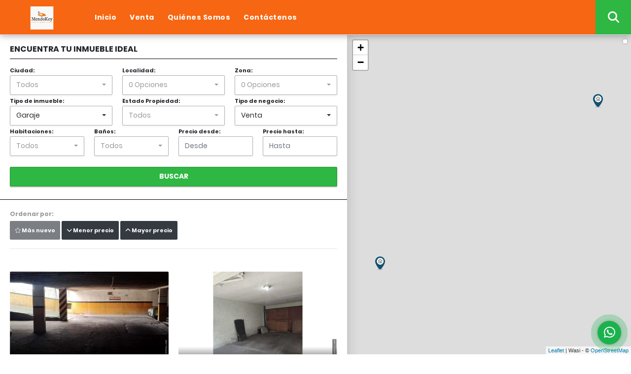

--- FILE ---
content_type: text/html; charset=UTF-8
request_url: https://inmobiliariamendokey.com/s/garaje/venta?id_property_type=26&business_type%5B0%5D=for_sale
body_size: 8765
content:
<!DOCTYPE html>
<html lang="es">
    <head>
        <meta charset="utf-8">
        <meta name="viewport" content="width=device-width, initial-scale=1.0, user-scalable=no">
        <meta name="author" content="Wasi.co">
        <meta name="description" content="INMOBILIARIA MENDOKEY, empresa dedicada a operaciones en Bienes Raíces. Tasaciones y Venta de inmuebles en la ciudad de Mendoza, Mendoza, Argentina">
        <meta name="Keywords" content="Inmobiliaria, campos, fincas, Rivadavia, junín, san Martin, Bienes Raíces, Mendoza, Mendoza, Argentina, venta, tasaciones, propiedades, ambientes, dormitorios, baños, Cochera, Quinta, Loteo, Cabaña, Bodega, Loft, Terreno, Local Comercial, Parcela">
        <meta name="Language" content="Spanish">
        <meta name="Designer" content="www.wasi.co">
        <meta name="distribution" content="Global">
        <meta name="Robots" content="INDEX,FOLLOW">
        <meta name="csrf-token" content="J43u51Go6uB9qtMpR3GWbTZHEtGZz2ejQjWU05OW">

        <title>&quot;MENDOKEY&quot; - Negocios Inmobiliarios</title>

        <!-- og tags -->
        <meta property="og:description" content="INMOBILIARIA MENDOKEY, empresa dedicada a operaciones en Bienes Raíces. Tasaciones y Venta de inmuebles en la ciudad de Mendoza, Mendoza, Argentina" />
        <meta property="og:title" content="&quot;MENDOKEY&quot; - Negocios Inmobiliarios" />
        <meta property="og:type" content="website" />
        <meta property="og:url" content="https://inmobiliariamendokey.com/s/garaje/venta" />
        <meta property="og:image" content="https://images.wasi.co/empresas/b20221019071834642632.png" />
        <meta property="og:image:width" content="300" />
        <meta property="og:image:height" content="225" />
        <meta property="og:site_name" content="inmobiliariamendokey.com" />

        <!-- og tags google+ -->
        <meta itemprop="description" content="INMOBILIARIA MENDOKEY, empresa dedicada a operaciones en Bienes Raíces. Tasaciones y Venta de inmuebles en la ciudad de Mendoza, Mendoza, Argentina">

        <!-- og tags twitter-->
        <meta name="twitter:card" value="INMOBILIARIA MENDOKEY, empresa dedicada a operaciones en Bienes Raíces. Tasaciones y Venta de inmuebles en la ciudad de Mendoza, Mendoza, Argentina">

        
        <link rel="shortcut icon" href="https://images.wasi.co/empresas/b20221019071834642632.png" />
        <!-- ------------ Main Style ------------ -->
                    <link href="https://inmobiliariamendokey.com/css/v1/pro24/style.min.css?v11768894216" async rel="stylesheet" type="text/css"/>
            <link href="https://inmobiliariamendokey.com/css/v1/pro24/fonts.min.css?v11768894216" async rel="stylesheet" type="text/css"/>
                                          <link href="https://inmobiliariamendokey.com/css/v1/pro24/skins/naranja.min.css?v11768894216" async rel="stylesheet" type="text/css"/>
                                          <!--skin colors-->
        <!--<link href="css/skin/{color}.min.css" rel="stylesheet" type="text/css"/>-->
        <!--<link rel="stylesheet" href="https://cdn.jsdelivr.net/npm/bootstrap-select@1.14.0-beta3/dist/css/bootstrap-select.min.css">-->

                                        <script src="https://www.google.com/recaptcha/api.js?hl=es" async defer></script>
    </head>
    <body>
            <header>
    <div class="container-fluid">
        <div class="area-header">
            <div class="row">
                <div class="col-md-12">
                    <div class="logo">
                        <a href="https://inmobiliariamendokey.com"><img src="https://images.wasi.co/empresas/b20221019071834642632.png"  data-2x="https://images.wasi.co/empresas/2xb20221019071834642632.png" onerror="this.src='https://images.wasi.co/empresas/b20221019071834642632.png'" title="Logo empresa" width="130"
                                                                 class="img-retina img-fluid" alt="mendokey negocios inmobiliarios">
                        </a>
                    </div>
                    <div class="topMenu">
                        <div class="flat-mega-menu">
                            <ul id="idrop" class="mcollapse changer">
                                <li><a href="https://inmobiliariamendokey.com" >Inicio</a></li>
                                                                                                                                    <li><a href="https://inmobiliariamendokey.com/s/venta">Venta</a>
                                        <ul class="drop-down one-column hover-fade">
                                                                                                                                                <li><a href="https://inmobiliariamendokey.com/s/bodega/venta?id_property_type=8&amp;business_type%5B0%5D=for_sale">Bodega (4)</a></li>
                                                                                                                                                                                                                                                                                                                                                                                        <li><a href="https://inmobiliariamendokey.com/s/campo/venta?id_property_type=27&amp;business_type%5B0%5D=for_sale">Campo (2)</a></li>
                                                                                                                                                                                                <li><a href="https://inmobiliariamendokey.com/s/campos-chacras-y-quintas/venta?id_property_type=31&amp;business_type%5B0%5D=for_sale">Campos, Chacras y Quintas (1)</a></li>
                                                                                                                                                                                                <li><a href="https://inmobiliariamendokey.com/s/casa/venta?id_property_type=1&amp;business_type%5B0%5D=for_sale">Casa (31)</a></li>
                                                                                                                                                                                                                                                                                                                                                                                                                                                                                                                                                                                                                                                                                                                                                                        <li><a href="https://inmobiliariamendokey.com/s/departamento/venta?id_property_type=2&amp;business_type%5B0%5D=for_sale">Departamento (10)</a></li>
                                                                                                                                                                                                <li><a href="https://inmobiliariamendokey.com/s/duplex/venta?id_property_type=20&amp;business_type%5B0%5D=for_sale">Dúplex (1)</a></li>
                                                                                                                                                                                                <li><a href="https://inmobiliariamendokey.com/s/edificio/venta?id_property_type=16&amp;business_type%5B0%5D=for_sale">Edificio (1)</a></li>
                                                                                                                                                                                                <li><a href="https://inmobiliariamendokey.com/s/finca/venta?id_property_type=7&amp;business_type%5B0%5D=for_sale">Finca (58)</a></li>
                                                                                                                                                                                                                                                                                            <li><a href="https://inmobiliariamendokey.com/s/galpon-industrial/venta?id_property_type=23&amp;business_type%5B0%5D=for_sale">Galpon Industrial (2)</a></li>
                                                                                                                                                                                                <li><a href="https://inmobiliariamendokey.com/s/garaje/venta?id_property_type=26&amp;business_type%5B0%5D=for_sale">Garaje (3)</a></li>
                                                                                                                                                                                                <li><a href="https://inmobiliariamendokey.com/s/hostal/venta?id_property_type=18&amp;business_type%5B0%5D=for_sale">Hostal (1)</a></li>
                                                                                                                                                                                                <li><a href="https://inmobiliariamendokey.com/s/hoteles/venta?id_property_type=12&amp;business_type%5B0%5D=for_sale">Hoteles (1)</a></li>
                                                                                                                                                                                                                                                                                            <li><a href="https://inmobiliariamendokey.com/s/local/venta?id_property_type=3&amp;business_type%5B0%5D=for_sale">Local (5)</a></li>
                                                                                                                                                                                                <li><a href="https://inmobiliariamendokey.com/s/lote-terreno/venta?id_property_type=5&amp;business_type%5B0%5D=for_sale">Lote / Terreno (27)</a></li>
                                                                                                                                                                                                                                                                                                                                                                                                                                                                                                                                                                                                                                                                                                                                                                                                                                                                    <li><a href="https://inmobiliariamendokey.com/s/terreno/venta?id_property_type=32&amp;business_type%5B0%5D=for_sale">Terreno (3)</a></li>
                                                                                                                                    </ul>
                                    </li>
                                                                                                                                                                                                                                                                                                                                                                                                                                                                                                                                    <li><a href="https://inmobiliariamendokey.com/main-contenido-cat-2.htm" >Quiénes Somos</a></li>
                                                                <li><a href="https://inmobiliariamendokey.com/main-contactenos.htm" >Contáctenos</a></li>
                                <li class="search-bar hidden-md-down"><i class="fa fa-search"></i>
                                    <ul class="drop-down" style="display: none;">
                                        <form method="GET" action="https://inmobiliariamendokey.com/s" accept-charset="UTF-8" onSubmit="$(&#039;input[type=&quot;submit&quot;]&#039;).attr(&quot;disabled&quot;,&quot;disabled&quot;);">
                                        <table>
                                            <tbody>
                                            <tr>
                                                <td><input type="text" id="match" id="matchLabel" placeholder="Buscar en el sitio" name="match"  value=""></td>
                                                <td><input class="btn" type="submit" value="Buscar"></td>
                                            </tr>
                                            </tbody>
                                        </table>
                                        </form>
                                    </ul>
                                </li>
                            </ul>
                        </div>
                    </div>
                </div>
            </div>
        </div>
    </div>
</header>
<div class="google-lang hidden-sm-down" >
    <div id="google_translate_element"></div>
</div>

        <div class="leftContent">
        <div id="mobile" style="position: relative;z-index: 2;">
            <div class="mobile_search btn-shadow hidden-lg-up">
                <a href="#" class="show_hide"><i class="fas fa-search"></i></a>
            </div>
        </div>

        <!--mobile search-->
        <div class="slidingSearch">
            <div class="input-group">
                <form method="GET" action="https://inmobiliariamendokey.com/s" accept-charset="UTF-8" onSubmit="$(&#039;input[type=&quot;submit&quot;]&#039;).attr(&quot;disabled&quot;,&quot;disabled&quot;);">
                <table>
                    <tbody>
                    <tr>
                        <td><input type="text" class="form-control" aria-label="" placeholder="Buscar por:" name="match" value=""></td>
                        <td><input class="btn" type="submit" value="Buscar"></td>
                    </tr>
                    </tbody>
                </table>
                </form>
                <div class="input-group-append">
                </div>
            </div>
        </div>
        <section id="homeSearch">
    <div class="container-fluid">
        <div class="areaSearch">
            <h3>ENCUENTRA TU INMUEBLE IDEAL</h3>
            <form method="GET" action="https://inmobiliariamendokey.com/s" accept-charset="UTF-8">
<div class="row">
                <div class="col-xl-3 col-lg-4 col-md-6 col-sm-12 col-12">
        <select-city
                :cities='[{"id_city":570140,"name":"Miramar","id_region":1818,"region_label":"Buenos Aires","total":"1"},{"id_city":564802,"name":"Agrelo","id_region":1830,"region_label":"Mendoza","total":"1"},{"id_city":565096,"name":"Andrade","id_region":1830,"region_label":"Mendoza","total":"1"},{"id_city":858821,"name":"Capital","id_region":1830,"region_label":"Mendoza","total":"1"},{"id_city":566142,"name":"Chacras de Coria","id_region":1830,"region_label":"Mendoza","total":"2"},{"id_city":566698,"name":"Coquimbito","id_region":1830,"region_label":"Mendoza","total":"1"},{"id_city":566790,"name":"Corralitos","id_region":1830,"region_label":"Mendoza","total":"1"},{"id_city":567721,"name":"Eugenio Bustos","id_region":1830,"region_label":"Mendoza","total":"1"},{"id_city":567884,"name":"Fray Luis Beltr\u00e1n","id_region":1830,"region_label":"Mendoza","total":"2"},{"id_city":568139,"name":"Godoy Cruz","id_region":1830,"region_label":"Mendoza","total":"5"},{"id_city":568230,"name":"Guaymall\u00e9n","id_region":1830,"region_label":"Mendoza","total":"12"},{"id_city":568422,"name":"Ingeniero G. Andr\u00e9","id_region":1830,"region_label":"Mendoza","total":"1"},{"id_city":568426,"name":"Ingeniero Gustavo Andr\u00e9","id_region":1830,"region_label":"Mendoza","total":"1"},{"id_city":568694,"name":"Jun\u00edn","id_region":1830,"region_label":"Mendoza","total":"14"},{"id_city":568871,"name":"La Dormida","id_region":1830,"region_label":"Mendoza","total":"1"},{"id_city":569220,"name":"Las Catitas","id_region":1830,"region_label":"Mendoza","total":"1"},{"id_city":569272,"name":"Las Heras","id_region":1830,"region_label":"Mendoza","total":"3"},{"id_city":569446,"name":"Lavalle","id_region":1830,"region_label":"Mendoza","total":"3"},{"id_city":569805,"name":"Luj\u00e1n de Cuyo","id_region":1830,"region_label":"Mendoza","total":"12"},{"id_city":569854,"name":"Maip\u00fa","id_region":1830,"region_label":"Mendoza","total":"11"},{"id_city":570077,"name":"Mendoza","id_region":1830,"region_label":"Mendoza","total":"20"},{"id_city":571009,"name":"Potrerillos","id_region":1830,"region_label":"Mendoza","total":"1"},{"id_city":571624,"name":"Rivadavia","id_region":1830,"region_label":"Mendoza","total":"23"},{"id_city":571651,"name":"Rodeo del Medio","id_region":1830,"region_label":"Mendoza","total":"1"},{"id_city":571859,"name":"San Carlos","id_region":1830,"region_label":"Mendoza","total":"2"},{"id_city":572048,"name":"San Mart\u00edn","id_region":1830,"region_label":"Mendoza","total":"14"},{"id_city":572223,"name":"Santa Rosa","id_region":1830,"region_label":"Mendoza","total":"11"},{"id_city":572839,"name":"Tunuy\u00e1n","id_region":1830,"region_label":"Mendoza","total":"1"},{"id_city":572859,"name":"Ugarteche","id_region":1830,"region_label":"Mendoza","total":"2"},{"id_city":570403,"name":"Nogol\u00ed","id_region":1836,"region_label":"San Luis","total":"1"}]'
                search-selected=""
                search-type="1"
        />
    </div>
    <div class="col-xl-3 col-lg-4 col-md-6 col-sm-6 col-12" id="location-container" >
        <div class="form-group">
            <label>Localidad:</label>
            <select-location
                    parent-container="#location-container"
                    parent-locations=".locations"
                    search-selected=""
            />
        </div>
    </div>
    <div class="col-xl-2 col-lg-4 col-md-6 col-sm-6 col-6">
        <div class="form-group">
            <label>Zona:</label>
            <select-zone
                    search-selected=""
            />
        </div>
    </div>
        <div class="col-xl-2 col-lg-4 col-md-6 col-sm-6 col-6">
        <div class="form-group">
            <label>Tipo de inmueble:</label>
                        <select name="id_property_type" id="id_property_type" class="selectpicker inp-shadow" title="Todos">
                                    <option value="">Todos</option>
                                                                        <option  value="8">Bodega</option>
                                                                                                                                                                                        <option  value="27">Campo</option>
                                                                                                <option  value="31">Campos, Chacras y Quintas</option>
                                                                                                <option  value="1">Casa</option>
                                                                                                                                                                                                                                                                                                                                                                        <option  value="2">Departamento</option>
                                                                                                <option  value="20">Dúplex</option>
                                                                                                <option  value="16">Edificio</option>
                                                                                                <option  value="7">Finca</option>
                                                                                                                                            <option  value="23">Galpon Industrial</option>
                                                                                                <option selected value="26">Garaje</option>
                                                                                                <option  value="18">Hostal</option>
                                                                                                <option  value="12">Hoteles</option>
                                                                                                                                            <option  value="3">Local</option>
                                                                                                <option  value="5">Lote / Terreno</option>
                                                                                                                                                                                                                                                                                                                                                                                                                    <option  value="32">Terreno</option>
                                                                        </select>
        </div>
    </div>
    <div class="col-xl-2 col-lg-4 col-md-6 col-sm-6 col-6">
        <div class="form-group ">
            <label>Estado Propiedad:</label>
            <select name="id_property_condition" id="id_property_condition" class="selectpicker inp-shadow" title="Todos">
                <option value="">Todos</option>
                <option value="1" >Nuevo</option>
                <option value="2" >Usado</option>
                <option value="3" >Proyecto</option>
                <option value="4" >En construcción</option>
            </select>
        </div>
    </div>
    <div class="col-xl-2 col-lg-4 col-md-6 col-sm-6 col-6">
        <div class="form-group ">
            <label>Tipo de negocio:</label>
            <select name="business_type[]" class="selectpicker inp-shadow" id="business_type"multiple title="Todos">
                <option value="for_sale" selected>Venta</option>
                <option value="for_rent" >Alquiler</option>
                <option value="for_transfer" >Permutar</option>
            </select>
        </div>
    </div>
        <div class="col-xl-3 col-lg-6 col-sm-12">
        <div class="row">
            <div class="col-6">
                <div class="form-group">
                    <label>Habitaciones:</label>
                    <select class="selectpicker inp-shadow" title="Todos" id="bedrooms" name="bedrooms"><option value="" selected="selected">Todos</option><option value="1">1 o más</option><option value="2">2 o más</option><option value="3">3 o más</option><option value="4">4 o más</option><option value="5">5 o más</option><option value="6">6 o más</option><option value="7">7 o más</option></select>
                </div>
            </div>
            <div class="col-6">
                <div class="form-group">
                    <label>Baños:</label>
                    <select class="selectpicker inp-shadow" title="Todos" id="bathrooms" name="bathrooms"><option value="" selected="selected">Todos</option><option value="1">1 o más</option><option value="2">2 o más</option><option value="3">3 o más</option><option value="4">4 o más</option><option value="5">5 o más</option><option value="6">6 o más</option><option value="7">7 o más</option></select>
                </div>
            </div>
        </div>
    </div>
    <div class="col-xl-4 col-lg-6 col-sm-12">
        <div class="row">
            <div class="form-group col-6">
                <label>Precio desde:</label>
                <input type="text" class="form-control inp-shadow solo-numero" name="min_price" id="min_price" value="" placeholder="Desde">
            </div>
            <div class="form-group col-6">
                <label>Precio hasta:</label>
                <input type="text" class="form-control inp-shadow solo-numero" name="max_price" id="max_price" value="" placeholder="Hasta">
            </div>
        </div>
    </div>
        <div class="col-xl-2 col-lg-12 col-md-12">
        <div class="form-group">
            <label>&nbsp;</label>
            <button type="button" onclick="submitSearch(this)" class="btn-danger btn full-width btn-shadow waves-effect waves-light"><strong>BUSCAR</strong></button>
        </div>
    </div>
</div>
</form>

        </div>
    </div>
</section>
        <div class="filtro">
                        <div class="label">Ordenar por:</div>
            <a href="https://inmobiliariamendokey.com/search?id_property_type=26&amp;business_type%5B0%5D=for_sale&amp;order_by=created_at&amp;order=desc&amp;page=1&amp;for_sale=1&amp;for_rent=0&amp;for_temporary_rent=0&amp;for_transfer=0&amp;lax_business_type=1"
               class="btn btn-dark waves-effect disabled"><i class="far fa-star"></i> Más nuevo</a>
            <a href="https://inmobiliariamendokey.com/search?id_property_type=26&amp;business_type%5B0%5D=for_sale&amp;order_by=min_price&amp;order=asc&amp;page=1&amp;for_sale=1&amp;for_rent=0&amp;for_temporary_rent=0&amp;for_transfer=0&amp;lax_business_type=1"
               class="btn btn-dark waves-effect "><i class="fa fa-chevron-down"></i> Menor precio</a>
            <a href="https://inmobiliariamendokey.com/search?id_property_type=26&amp;business_type%5B0%5D=for_sale&amp;order_by=max_price&amp;order=desc&amp;page=1&amp;for_sale=1&amp;for_rent=0&amp;for_temporary_rent=0&amp;for_transfer=0&amp;lax_business_type=1"
               class="btn btn-dark waves-effect "><i class="fa fa-chevron-up"></i> Mayor precio</a>
                        <hr>
        </div>
        <div class="list_Propiedades">
            <div class="container-fluid">
                <div class="row">
                                                                        <div class="col-xl-4 col-lg-6">
                                <div class="item" onmouseover="popupProperty(7272428)">
    <figure>
                <a href="https://inmobiliariamendokey.com/garaje-venta-centro-mendoza/7272428"  class="fill">
            <img src="https://image.wasi.co/[base64]" class="fill-box img-fluid" alt="venta de cochera con excelente ubicacion plena ciudad de mendoza">
        </a>
        <div class="caption">
            GARAJE | VENTA
        </div>
    </figure>
    <div class="body">
        <span class="code">COD. 7272428</span>
        <h2><a href="https://inmobiliariamendokey.com/garaje-venta-centro-mendoza/7272428" class="t8-title">VENTA DE COCHERA CON EXCELENTE UBICACIÓN, PLENA CIUDAD DE MENDOZA</a></h2>
        <span class="ubicacion">Argentina</span>
    </div>
    <hr>
    <div class="foot">
        <div class="td"><i class="far fa-bed"></i> <span class="num">0 Habitaciones</span></div>
        <div class="td"><i class="far fa-car"></i> <span class="num">0 Garaje</span></div>
        <div class="td"><i class="far fa-shower"></i> <span class="num">0 Baños</span></div>
    </div>
    <hr>
    <div class="areaPrecio ">
        <div class="row">
                                                            <div class="col-6"></div>
                    <div class="col-6 text-right">
                        <span class="lab">Venta</span>
                        <p class="precio">US$7,000</p>
                        <span class="moneda">Dólares Americanos</span>
                    </div>
                                                    </div>
    </div>
</div>
                            </div>
                                                    <div class="col-xl-4 col-lg-6">
                                <div class="item" onmouseover="popupProperty(7272420)">
    <figure>
                <a href="https://inmobiliariamendokey.com/garaje-venta-centro-mendoza/7272420"  class="fill">
            <img src="https://image.wasi.co/[base64]" class="fill-box img-fluid" alt="venta de cocheras espaciosas en el corazon de ciudad de mendoza">
        </a>
        <div class="caption">
            GARAJE | VENTA
        </div>
    </figure>
    <div class="body">
        <span class="code">COD. 7272420</span>
        <h2><a href="https://inmobiliariamendokey.com/garaje-venta-centro-mendoza/7272420" class="t8-title">VENTA DE COCHERAS ESPACIOSAS EN EL CORAZÓN DE CIUDAD DE MENDOZA</a></h2>
        <span class="ubicacion">Argentina</span>
    </div>
    <hr>
    <div class="foot">
        <div class="td"><i class="far fa-bed"></i> <span class="num">0 Habitaciones</span></div>
        <div class="td"><i class="far fa-car"></i> <span class="num">0 Garaje</span></div>
        <div class="td"><i class="far fa-shower"></i> <span class="num">0 Baños</span></div>
    </div>
    <hr>
    <div class="areaPrecio ">
        <div class="row">
                                                            <div class="col-6"></div>
                    <div class="col-6 text-right">
                        <span class="lab">Venta</span>
                        <p class="precio">US$6,200</p>
                        <span class="moneda">Dólares Americanos</span>
                    </div>
                                                    </div>
    </div>
</div>
                            </div>
                                                    <div class="col-xl-4 col-lg-6">
                                <div class="item" onmouseover="popupProperty(5796940)">
    <figure>
                <a href="https://inmobiliariamendokey.com/garaje-venta-godoy-cruz-mendoza/5796940"  class="fill">
            <img src="https://image.wasi.co/[base64]" class="fill-box img-fluid" alt="inmobiliaria mendokey vende cochera techada en pleno centro de godoy cruz mendoza">
        </a>
        <div class="caption">
            GARAJE | VENTA
        </div>
    </figure>
    <div class="body">
        <span class="code">COD. 5796940</span>
        <h2><a href="https://inmobiliariamendokey.com/garaje-venta-godoy-cruz-mendoza/5796940" class="t8-title">INMOBILIARIA MENDOKEY VENDE COCHERA TECHADA EN PLENO CENTRO DE GODOY CRUZ- MENDOZA</a></h2>
        <span class="ubicacion">Argentina</span>
    </div>
    <hr>
    <div class="foot">
        <div class="td"><i class="far fa-bed"></i> <span class="num">0 Habitaciones</span></div>
        <div class="td"><i class="far fa-car"></i> <span class="num">0 Garaje</span></div>
        <div class="td"><i class="far fa-shower"></i> <span class="num">0 Baños</span></div>
    </div>
    <hr>
    <div class="areaPrecio ">
        <div class="row">
                                                            <div class="col-6"></div>
                    <div class="col-6 text-right">
                        <span class="lab">Venta</span>
                        <p class="precio">US$8,500</p>
                        <span class="moneda">Dólares Americanos</span>
                    </div>
                                                    </div>
    </div>
</div>
                            </div>
                                                                                </div>
                <nav aria-label="Page navigation">
    <ul class="pagination">
                                                                                            <li class="page-item active"><a class="page-link" href="https://inmobiliariamendokey.com/search?id_property_type=26&amp;business_type%5B0%5D=for_sale&amp;order_by=created_at&amp;order=desc&amp;page=1&amp;for_sale=1&amp;for_rent=0&amp;for_temporary_rent=0&amp;for_transfer=0&amp;lax_business_type=1">1</a></li>
                                                                                </ul>
    </nav>
            </div>
        </div>
        <footer class="pd-50" id="footer_app">
    <div class="container-fluid">
        <div class="areaFooter auto_margin">
            <div class="row">
                                <div class="col-xl-4 col-md-6 col-sm-6">
                    <div class="content">
                                                    <h4>QUIÉNES SOMOS</h4>
                            <p>INMOBILIARIA MENDOKEY, empresa dedicada a operaciones en Bienes Raíces. Tasaciones y Venta de inmuebles en la ciudad de Mendoza, Mendoza, Argentina </p>
                                                                    </div>
                </div>
                                <div class="col-xl-3 col-md-6 col-sm-6">
                    <div class="content">
                        <h4>UBICACIÓN Y CONTACTO</h4>
                        <address>
                            <strong>UBICACIÓN</strong> <br>
                            Colon 452<br>
                            <b>Mendoza - Mendoza - Argentina</b>
                        </address>
                                                    <p>
                                <strong>MÓVIL</strong> <br>
                                <a href="tel:+542612706700">+542612706700</a>
                            </p>
                                                                            <p>
                                <strong>TELÉFONO</strong> <br>
                                <a href="tel:+542616508600">+542616508600</a>
                            </p>
                                                <p class="overflow">
                            <strong>EMAIL</strong> <br>
                            <a href="mailto:&#105;&#110;&#109;&#111;&#98;&#105;&#108;&#105;&#97;&#114;&#105;&#97;&#109;&#101;&#110;&#100;&#111;&#107;&#101;&#121;&#64;&#103;&#109;&#97;&#105;&#108;&#46;&#99;&#111;&#109;" class="notranslate">&#105;&#110;&#109;&#111;&#98;&#105;&#108;&#105;&#97;&#114;&#105;&#97;&#109;&#101;&#110;&#100;&#111;&#107;&#101;&#121;&#64;&#103;&#109;&#97;&#105;&#108;&#46;&#99;&#111;&#109;</a>
                        </p>
                                                    <ul class="follow">
                                                                    <li><a href="http://www.facebook.com/InmobiliariaMendokey" target="_blank" data-follow="facebook" title="facebook"><span>Facebook</span></a></li>
                                                                                                                                    <li><a href="http://www.instagram.com/inmobiliaria_mendokey/" target="_blank" data-follow="instagram" title="instagram"><span>Instagram</span></a></li>
                                                                                                                                                            </ul>
                                            </div>
                </div>
                <div class="col-xl-2 col-lg-4 d-md-none col-sm-6">
                    <div class="content">
                        <h4>INFORMACIÓN</h4>
                        <ul class="f_links">
                            <li><a href="https://inmobiliariamendokey.com">Inicio</a></li>
                                                                                                                    <li><a href="https://inmobiliariamendokey.com/s/venta">Venta</a>
                                                                                                                                                                                                                                                                                                                        <li><a href="https://inmobiliariamendokey.com/main-contenido-cat-2.htm">Quiénes Somos</a></li>
                                                        <li><a href="https://inmobiliariamendokey.com/main-contactenos.htm">Contáctenos</a></li>
                            <li><a href="/main-contenido-cat-6.htm">Políticas de privacidad</a></li>
                        </ul>
                    </div>
                </div>
                <div class="col-xl-3 col-md-12 col-sm-6">
                    <div class="content">
                        <div class="Oferte">
                            <i class="fal fa-home"></i>
                            <h5>Oferte su inmueble con nosotros</h5>
                            <!-- Button trigger modal -->
                            <a href="" data-toggle="modal" data-target="#modelId" class="btn btn-dark btn-shadow waves-effect"><strong>OFERTAR</strong></a>
                        </div>
                    </div>
                </div>
            </div>
        </div>
    </div>
    </footer>
    <!--Whatsapp Widget-->
<div class="whatsApp_widget">
    <div class="box-chat webp">
        <div class="get-comment-close close-widget-top"><i class="far fa-times"></i></div>
        <div class="head">
            <div class="row">
                <div class="col-9">
                    <figure><img src="https://images.wasi.co/empresas/b20221019071834642632.png" alt="&quot;MENDOKEY&quot; - Negocios Inmobiliarios"></figure>
                    <div class="empresa">
                        <span class="tt1">&quot;MENDOKEY&quot; - Negocios Inmobiliarios</span>
                        <span class="tt2">Whatsapp</span>
                    </div>
                </div>
                <div class="col-3 text-right">
                    <i class="fab fa-whatsapp"></i>
                </div>
            </div>
        </div>
        <div class="body">
            <div class="tag-label">Hoy</div>
            <div class="welcome_text arrow_box">
                Hola, buen día. Cómo puedo ayudarle el día de hoy?
                <span id="msg-time"></span>
            </div>
            <p>&nbsp;</p>
        </div>
        <div class="foot">
            <div class="input-group">
                <textarea id="text_whatsapp" data-autoresize rows="1" class="form-control textarea_whatsapp" placeholder="Enviar mensaje"></textarea>
                <div class="input-group-append">
                    <span id="send_w" class="input-group-text" onClick="javascript: window.open('https://wa.me/542612706700?text=' + document.getElementById('text_whatsapp').value);"><i class="fas fa-paper-plane"></i></span>
                </div>
            </div>
        </div>
    </div>

    <div class="sonar-wrapper">
        <div class="sonar-emitter">
            <div class="sonar-wave"></div>
        </div>
    </div>

    <div id="get-comment-btn" class="btn-whatsapp">
        <a href="#?"> <i class="fab fa-whatsapp"></i></a>
    </div>
</div>
<!--end-->
        <section id="Bottom">
    <div class="areaBottom auto_margin">
        <div class="container-fluid">
            <div class="row">
                <div class="col-md-6 hidden-sm-down">
                    <div class="copy">
                        ©2026 <strong>inmobiliariamendokey.com</strong>, todos los derechos reservados.
                    </div>
                </div>
                                <div class="col-md-6">
                    <div class="by">
                        <span>Powered by:</span> <b>wasi.co</b>
                    </div>
                </div>
                            </div>
        </div>
    </div>
</section>
    </div>
    <div class="RightMap">
        <div id="map" style="overflow:hidden;width: 100%; height: 100%; z-index: 1;"></div>
    </div>

    <link rel="stylesheet" href="https://cdnjs.cloudflare.com/ajax/libs/leaflet/1.3.4/leaflet.css">
    <link rel="stylesheet" href="https://unpkg.com/leaflet.markercluster@1.4.1/dist/MarkerCluster.Default.css">
    
    <!-- Modal -->
<div id="modal_offer">
    <div class="modal fade" id="modelId" tabindex="-1" role="dialog" aria-labelledby="modelTitleId" aria-hidden="true">
        <div class="modal-dialog modal-sm" role="document">
            <div class="modal-content modal-ofertar" style="border-radius: 3px">
                <div class="modal-header">
                    <h5 class="modal-title" id="exampleModalCenterTitle">Ofertar</h5>
                    <button type="button" class="close" data-dismiss="modal" aria-label="Close">
                        <span aria-hidden="true">&times;</span>
                    </button>

                </div>
                <form-offer-property
                        city="570077"
                        country="5"
                        region="1830"
                />
            </div>
        </div>
    </div>
</div>    
                <script>
            var lang_locale = 'es';
            window.lang_custom = {"id_empresa":109397,"lang":"es","country_iso":"ar","es":{"models\/business_type":{"actions":{"sale":"Vender","transfer":"Permutar"},"rent":"Alquiler|Alquiler","sale":"Venta|Venta"},"models\/company":{"contact_us":"Cont\u00e1ctenos","my_company":"Qui\u00e9nes Somos"},"models\/location":{"region":{"label":"Regi\u00f3n"},"city":{"label":"Ciudad"},"location":{"label":"Localidad"},"zone":{"label":"Zona"}},"models\/news":{"label":"Blog|Blog"},"models\/property":{"area":{"label":"\u00c1rea"},"availability":{"rented":"Alquilado"},"bedroom":"Habitaci\u00f3n|Habitaciones","floor":"Piso","garage":"Garaje","maintenance_fee":"Valor Administraci\u00f3n","property_condition":{"used":"Usado"}},"models\/property_feature":{"id":{"4":"Amoblado"}},"models\/property_type":{"id":{"2":"Departamento|Departamentos","3":"Local","5":"Lote \/ Terreno","7":"Finca","11":"Casa Campestre","14":"Consultorio|Consultorios","21":"Penthouse","25":"Quinta","27":"Campo","29":"Isla"}},"models\/service":{"label":"Servicio|Servicio"},"models\/user":{"label":"Agente|Agente"}}};
        </script>
        <script>
            var city_label = 'Ciudad';
                                    var iso_country = 'AR';
        </script>
        <!-- Global JS -->
        <script src="https://inmobiliariamendokey.com/js/v1/pro24/global.min.js?v11768894217"></script>
                  <script src="https://inmobiliariamendokey.com/js/app.js?v11768894217"></script>
                        <!--<script src="https://cdn.jsdelivr.net/npm/bootstrap-select@1.14.0-beta3/dist/js/bootstrap-select.min.js"></script>-->
                <script src="https://inmobiliariamendokey.com/js/lazyload.min.js?v11768894217" async></script>
                <script src="https://inmobiliariamendokey.com/js/webp.js?v11768894217" async></script>
                                <script defer type="text/javascript">
            var _paq = _paq || [];
            /* tracker methods like "setCustomDimension" should be called before "trackPageView" */
            _paq.push(['trackPageView']);
            _paq.push(['enableLinkTracking']);
            (function() {
                var u="//wasiz.com/";
                _paq.push(['setTrackerUrl', u+'piwik.php']);
                _paq.push(['setSiteId', '46381']);
                var d=document, g=d.createElement('script'), s=d.getElementsByTagName('script')[0];
                g.type='text/javascript'; g.async=true; g.defer=true; g.src=u+'piwik.js'; s.parentNode.insertBefore(g,s);
            })();
        </script>
                                <script>
            setTimeout(function() {
                var headID = document.getElementsByTagName("head")[0];
                var newScript = document.createElement('script');
                newScript.src = '//translate.google.com/translate_a/element.js?cb=googleTranslateElementInit';
                headID.appendChild(newScript);
            }, 2000);
        </script>
        <script>
            function googleTranslateElementInit() {
                new google.translate.TranslateElement({
                    pageLanguage: 'es',
                    includedLanguages: 'de,en,pt,ru,fr,fa,zh-CN,zh-TW,ar,it,es,nl',
                    layout: google.translate.TranslateElement.InlineLayout.SIMPLE
                }, 'google_translate_element');
            }
        </script>
                                            <script>
        $(document).ready(function (){
            if($('input[name=min_price]').length >1){
                phoneNumber('#leftNav input[name=min_price]');
                phoneNumber('#leftNav input[name=max_price]');
                phoneNumber('#leftNav2 input[name=min_price]');
                phoneNumber('#leftNav2 input[name=max_price]');
            }else if($('input[name=min_price]').length ==1){
                phoneNumber('input[name=min_price]');
                phoneNumber('input[name=max_price]');
            }
            function plusSign(tel_input) {
                var num = $(tel_input).val().replace(/\./g,'');
                if(!isNaN(num)){
                    num = num.toString().split('').reverse().join('').replace(/(?=\d*\.?)(\d{3})/g,'$1.');
                    num = num.split('').reverse().join('').replace(/^[\.]/,'');
                    $(tel_input).val(num);
                }
            }
            function phoneNumber(tel_input) {
                $(tel_input).on({
                    "focus": function (event) {
                        $(event.target).select();
                    },
                    "paste": function (event) {
                        plusSign(tel_input);
                    },
                    "keyup": function (event) {
                        plusSign(tel_input);
                    },
                    "keypress": function (event) {
                        if (window.event) {
                            keynum = event.keyCode;
                        }
                        else {
                            keynum = event.which;
                        }
                        if ((keynum > 47 && keynum < 58) || keynum == 8 || keynum == 13 || keynum == 6 || keynum == 32) {
                            return true;
                        }
                        if (keynum == 43 && $(event.target).val() == '') {
                            return true;
                        }
                        else {
                            return false;
                        }
                    }
                });
            }
        });
    </script>
    <script>
        new Vue({
            el: '#homeSearch',
        });
    </script>
    <script>
        new Vue({
            el: '#footer_app',
        });
    </script>
            <script>
            (function(d, s, id) {
                var js, fjs = d.getElementsByTagName(s)[0];
                if (d.getElementById(id)) return;
                js = d.createElement(s); js.id = id;
                js.src = 'https://connect.facebook.net/es/sdk.js#xfbml=1&version=v3.2&autoLogAppEvents=1';
                fjs.parentNode.insertBefore(js, fjs);
            }(document, 'script', 'facebook-jssdk'));
        </script>
            <script>
            new Vue({
                el: '#modal_offer',
            });
        </script>
            <script>
            var icon = 'https://wasi.co/system/vista/skin/pro17/images/marker.svg';
            var index = 'highlighted';
        </script>
        <script src="https://cdnjs.cloudflare.com/ajax/libs/leaflet/1.3.4/leaflet.js"></script>
        <script src="https://unpkg.com/leaflet.markercluster@1.4.1/dist/leaflet.markercluster.js"></script>
            <input type="text" id="trc" value="" disabled="disabled" style="display: none">
    </body>
</html>


--- FILE ---
content_type: text/css
request_url: https://inmobiliariamendokey.com/css/v1/pro24/skins/naranja.min.css?v11768894216
body_size: 690
content:
.flat-mega-menu .drop-down{border-bottom:4px solid #f76612}.flat-mega-menu ul .search-bar{background:#2eb743}.flat-mega-menu .search-bar:hover{color:#2eb743}.slicknav_menu ul ul li:before{background:#f76612}.fill_round{background-color:#ed5c08}#homeSearch{border-bottom:1px solid #000}header{background:#f76612}.mobile_search{background:#2eb743}.areaSearch .form-group .btn-danger{background:#2eb743!important;border:1px solid #269637!important}.list_Propiedades .item .body h2 a{color:#000}.list_Propiedades .item .body span.code{color:#f76612}.owl_gallery .owl-next,.owl_gallery .owl-prev{background-color:#f76612!important}.area-description .bloque_2 h4{color:#f76612}.area-description .bloque_2 ul li:before{color:#000}.right-aside{border:1px solid #f76612}.right-aside .head h5{color:#f76612}.right-aside .form .form-group .btn-light{background:#f76612;border:1px solid #cf5007}.right-aside .form .form-group .btn-light:active,.right-aside .form .form-group .btn-light:hover{background:#e85a08;border:1px solid #f76612}#Servicios{background:#f76612}.area-content blockquote{border-left:5px solid #f76612}.owl_propiedades .owl-next,.owl_propiedades .owl-prev{background-color:#f76612}.areaDetalle span.line{background:#f76612;display:block;height:1px;margin:3px 0 10px;width:20px}.areaDetalle p.ubicacion i{color:#f76612}.list-info-1a ul.list-li li:before,.list-info-2a ul li:before{background:#f76612}.areaAsesor .asesor_info a{color:#222}.areaAsesor .asesor_info span.line{background:#f76612}.blogList .item .btn-warning{background:#f76612;border:1px solid #f76612}.areaFooter .content ul.f_links li:before,.blog aside ul li:before{background:#f76612}.page-item.active .page-link{background-color:#f76612;border-color:#f76612}footer{border-top:1px solid #000}#Bottom,.areaFooter .content ul.f_links li:before{background:#000}.Oferte h5,.Oferte i,.modal-title{color:#f76612!important}


--- FILE ---
content_type: image/svg+xml
request_url: https://wasi.co/system/vista/skin/pro14/images/marker.svg
body_size: 1197
content:
<?xml version="1.0" encoding="UTF-8"?>
<svg width="150px" height="207px" viewBox="0 0 150 207" version="1.1" xmlns="http://www.w3.org/2000/svg" xmlns:xlink="http://www.w3.org/1999/xlink">
    <!-- Generator: Sketch 51.3 (57544) - http://www.bohemiancoding.com/sketch -->
    <title>Untitled 2</title>
    <desc>Created with Sketch.</desc>
    <defs></defs>
    <g id="Page-1" stroke="none" stroke-width="1" fill="none" fill-rule="evenodd">
        <g id="marker" fill-rule="nonzero">
            <ellipse id="shadow" fill="#C0C0C0" cx="75" cy="193.787234" rx="44.1176471" ry="13.212766"></ellipse>
            <path d="M75,196.535592 C94.5082721,196.535592 150,116.223192 150,74.8723404 C150,33.5214886 116.421356,0 75,0 C33.5786437,0 0,33.5214886 0,74.8723404 C0,116.223192 55.4917279,196.535592 75,196.535592 Z" id="Oval" fill="#135070"></path>
            <g id="circle" transform="translate(26.470588, 22.021277)" fill="#FFFFFF">
                <g id="path-1-link">
                    <ellipse id="path-1" cx="50.7352941" cy="50.6489362" rx="50.7352941" ry="50.6489362"></ellipse>
                </g>
                <g id="path-1-link">
                    <ellipse id="path-1" cx="50.7352941" cy="50.6489362" rx="50.7352941" ry="50.6489362"></ellipse>
                </g>
            </g>
            <g id="home" transform="translate(44.117647, 38.638298)" fill="#000000">
                <path d="M65.2280012,26.2286776 L34.5740503,0.637377941 C33.7234934,-0.0724800568 32.4527969,-0.0724800568 31.6024203,0.637377941 L0.948469306,26.2286776 C0.0124418978,27.0101569 -0.0813231287,28.3666676 0.739120853,29.2585845 C1.55956483,30.1499862 2.98389165,30.2394698 3.91991906,29.4578188 L6.29343644,27.4764682 L6.29343644,59.4078835 C6.29343644,60.5934994 7.3024924,61.5548047 8.54740341,61.5548047 L25.6294078,61.5548047 L40.5470628,61.5548047 L57.6288869,61.5548047 C58.8737978,61.5548047 59.882854,60.5934994 59.882854,59.4078835 L59.882854,27.47664 L62.256371,29.4581623 C62.6842641,29.8150665 63.2140368,29.9905987 63.7411046,29.9905987 C64.3678875,29.9905987 64.9914247,29.7431016 65.4369891,29.2587562 C66.257974,28.3666676 66.164209,27.0103287 65.2280012,26.2286776 Z M27.8833748,57.2611341 L27.8833748,39.5751416 L38.2929155,39.5751416 L38.2929155,57.2611341 L27.8833748,57.2611341 Z M55.3752803,23.7296615 L55.3752803,57.2609623 L42.8013904,57.2609623 L42.8013904,37.4282205 C42.8013904,36.2426047 41.7919739,35.2812994 40.5474235,35.2812994 L25.6297684,35.2812994 C24.3850376,35.2812994 23.3758014,36.2426047 23.3758014,37.4282205 L23.3758014,57.2611341 L10.8015507,57.2611341 L10.8015507,23.7296615 C10.8015507,23.7241654 10.8008295,23.7190127 10.8008295,23.7136884 L33.0882353,5.10675245 L55.3760016,23.7135166 C55.3761821,23.7191845 55.3752803,23.7241654 55.3752803,23.7296615 Z" id="Shape"></path>
                <path d="M28.0393493,21.2219359 C28.0393493,22.4077234 29.0484052,23.368857 30.2933162,23.368857 L35.8831544,23.368857 C37.1278851,23.368857 38.1371213,22.4077234 38.1371213,21.2219359 C38.1371213,20.0361484 37.1278851,19.0750148 35.8831544,19.0750148 L30.2933162,19.0750148 C29.0485855,19.0750148 28.0393493,20.0361484 28.0393493,21.2219359 Z" id="Shape"></path>
            </g>
        </g>
    </g>
</svg>

--- FILE ---
content_type: application/javascript
request_url: https://wasiz.com/piwik.js
body_size: 23212
content:
/*!!
 * Piwik - free/libre analytics platform
 *
 * JavaScript tracking client
 *
 * @link https://piwik.org
 * @source https://github.com/matomo-org/matomo/blob/master/js/piwik.js
 * @license https://piwik.org/free-software/bsd/ BSD-3 Clause (also in js/LICENSE.txt)
 * @license magnet:?xt=urn:btih:c80d50af7d3db9be66a4d0a86db0286e4fd33292&dn=bsd-3-clause.txt BSD-3-Clause
 */
;if(typeof JSON_PIWIK!=="object"&&typeof window.JSON==="object"&&window.JSON.stringify&&window.JSON.parse){JSON_PIWIK=window.JSON}else{(function(){var a={};
/*!! JSON v3.3.2 | http://bestiejs.github.io/json3 | Copyright 2012-2014, Kit Cambridge | http://kit.mit-license.org */
(function(){var c=typeof define==="function"&&define.amd;var e={"function":true,object:true};var h=e[typeof a]&&a&&!a.nodeType&&a;var i=e[typeof window]&&window||this,b=h&&e[typeof module]&&module&&!module.nodeType&&typeof global=="object"&&global;if(b&&(b.global===b||b.window===b||b.self===b)){i=b}function j(ab,V){ab||(ab=i.Object());V||(V=i.Object());
var K=ab.Number||i.Number,R=ab.String||i.String,x=ab.Object||i.Object,S=ab.Date||i.Date,T=ab.SyntaxError||i.SyntaxError,aa=ab.TypeError||i.TypeError,J=ab.Math||i.Math,Y=ab.JSON||i.JSON;if(typeof Y=="object"&&Y){V.stringify=Y.stringify;V.parse=Y.parse}var n=x.prototype,u=n.toString,r,m,L;var B=new S(-3509827334573292);try{B=B.getUTCFullYear()==-109252&&B.getUTCMonth()===0&&B.getUTCDate()===1&&B.getUTCHours()==10&&B.getUTCMinutes()==37&&B.getUTCSeconds()==6&&B.getUTCMilliseconds()==708}catch(v){}function o(ac){if(o[ac]!==L){return o[ac]}var ad;if(ac=="bug-string-char-index"){ad="a"[0]!="a"}else{if(ac=="json"){ad=o("json-stringify")&&o("json-parse")}else{var ak,ah='{"a":[1,true,false,null,"\\u0000\\b\\n\\f\\r\\t"]}';if(ac=="json-stringify"){var ai=V.stringify,aj=typeof ai=="function"&&B;if(aj){(ak=function(){return 1}).toJSON=ak;try{aj=ai(0)==="0"&&ai(new K())==="0"&&ai(new R())=='""'&&ai(u)===L&&ai(L)===L&&ai()===L&&ai(ak)==="1"&&ai([ak])=="[1]"&&ai([L])=="[null]"&&ai(null)=="null"&&ai([L,u,null])=="[null,null,null]"&&ai({a:[ak,true,false,null,"\x00\b\n\f\r\t"]})==ah&&ai(null,ak)==="1"&&ai([1,2],null,1)=="[\n 1,\n 2\n]"&&ai(new S(-8640000000000000))=='"-271821-04-20T00:00:00.000Z"'&&ai(new S(8640000000000000))=='"+275760-09-13T00:00:00.000Z"'&&ai(new S(-62198755200000))=='"-000001-01-01T00:00:00.000Z"'&&ai(new S(-1))=='"1969-12-31T23:59:59.999Z"'
}catch(ae){aj=false}}ad=aj}if(ac=="json-parse"){var ag=V.parse;if(typeof ag=="function"){try{if(ag("0")===0&&!ag(false)){ak=ag(ah);var af=ak.a.length==5&&ak.a[0]===1;if(af){try{af=!ag('"\t"')}catch(ae){}if(af){try{af=ag("01")!==1}catch(ae){}}if(af){try{af=ag("1.")!==1}catch(ae){}}}}}catch(ae){af=false}}ad=af}}}return o[ac]=!!ad}if(!o("json")){var U="[object Function]",Q="[object Date]",N="[object Number]",O="[object String]",E="[object Array]",A="[object Boolean]";var F=o("bug-string-char-index");if(!B){var s=J.floor;var Z=[0,31,59,90,120,151,181,212,243,273,304,334];var D=function(ac,ad){return Z[ad]+365*(ac-1970)+s((ac-1969+(ad=+(ad>1)))/4)-s((ac-1901+ad)/100)+s((ac-1601+ad)/400)}}if(!(r=n.hasOwnProperty)){r=function(ae){var ac={},ad;if((ac.__proto__=null,ac.__proto__={toString:1},ac).toString!=u){r=function(ah){var ag=this.__proto__,af=ah in (this.__proto__=null,this);this.__proto__=ag;return af}}else{ad=ac.constructor;r=function(ag){var af=(this.constructor||ad).prototype;return ag in this&&!(ag in af&&this[ag]===af[ag])
}}ac=null;return r.call(this,ae)}}m=function(ae,ah){var af=0,ac,ad,ag;(ac=function(){this.valueOf=0}).prototype.valueOf=0;ad=new ac();for(ag in ad){if(r.call(ad,ag)){af++}}ac=ad=null;if(!af){ad=["valueOf","toString","toLocaleString","propertyIsEnumerable","isPrototypeOf","hasOwnProperty","constructor"];m=function(aj,an){var am=u.call(aj)==U,al,ak;var ai=!am&&typeof aj.constructor!="function"&&e[typeof aj.hasOwnProperty]&&aj.hasOwnProperty||r;for(al in aj){if(!(am&&al=="prototype")&&ai.call(aj,al)){an(al)}}for(ak=ad.length;al=ad[--ak];ai.call(aj,al)&&an(al)){}}}else{if(af==2){m=function(aj,am){var ai={},al=u.call(aj)==U,ak;for(ak in aj){if(!(al&&ak=="prototype")&&!r.call(ai,ak)&&(ai[ak]=1)&&r.call(aj,ak)){am(ak)}}}}else{m=function(aj,am){var al=u.call(aj)==U,ak,ai;for(ak in aj){if(!(al&&ak=="prototype")&&r.call(aj,ak)&&!(ai=ak==="constructor")){am(ak)}}if(ai||r.call(aj,(ak="constructor"))){am(ak)}}}}return m(ae,ah)};if(!o("json-stringify")){var q={92:"\\\\",34:'\\"',8:"\\b",12:"\\f",10:"\\n",13:"\\r",9:"\\t"};
var I="000000";var t=function(ac,ad){return(I+(ad||0)).slice(-ac)};var z="\\u00";var C=function(ai){var ad='"',ag=0,ah=ai.length,ac=!F||ah>10;var af=ac&&(F?ai.split(""):ai);for(;ag<ah;ag++){var ae=ai.charCodeAt(ag);switch(ae){case 8:case 9:case 10:case 12:case 13:case 34:case 92:ad+=q[ae];break;default:if(ae<32){ad+=z+t(2,ae.toString(16));break}ad+=ac?af[ag]:ai.charAt(ag)}}return ad+'"'};var p=function(ai,aA,ag,al,ax,ac,aj){var at,ae,ap,az,ay,ak,aw,au,aq,an,ar,ad,ah,af,av,ao;try{at=aA[ai]}catch(am){}if(typeof at=="object"&&at){ae=u.call(at);if(ae==Q&&!r.call(at,"toJSON")){if(at>-1/0&&at<1/0){if(D){ay=s(at/86400000);for(ap=s(ay/365.2425)+1970-1;D(ap+1,0)<=ay;ap++){}for(az=s((ay-D(ap,0))/30.42);D(ap,az+1)<=ay;az++){}ay=1+ay-D(ap,az);ak=(at%86400000+86400000)%86400000;aw=s(ak/3600000)%24;au=s(ak/60000)%60;aq=s(ak/1000)%60;an=ak%1000}else{ap=at.getUTCFullYear();az=at.getUTCMonth();ay=at.getUTCDate();aw=at.getUTCHours();au=at.getUTCMinutes();aq=at.getUTCSeconds();an=at.getUTCMilliseconds()}at=(ap<=0||ap>=10000?(ap<0?"-":"+")+t(6,ap<0?-ap:ap):t(4,ap))+"-"+t(2,az+1)+"-"+t(2,ay)+"T"+t(2,aw)+":"+t(2,au)+":"+t(2,aq)+"."+t(3,an)+"Z"
}else{at=null}}else{if(typeof at.toJSON=="function"&&((ae!=N&&ae!=O&&ae!=E)||r.call(at,"toJSON"))){at=at.toJSON(ai)}}}if(ag){at=ag.call(aA,ai,at)}if(at===null){return"null"}ae=u.call(at);if(ae==A){return""+at}else{if(ae==N){return at>-1/0&&at<1/0?""+at:"null"}else{if(ae==O){return C(""+at)}}}if(typeof at=="object"){for(af=aj.length;af--;){if(aj[af]===at){throw aa()}}aj.push(at);ar=[];av=ac;ac+=ax;if(ae==E){for(ah=0,af=at.length;ah<af;ah++){ad=p(ah,at,ag,al,ax,ac,aj);ar.push(ad===L?"null":ad)}ao=ar.length?(ax?"[\n"+ac+ar.join(",\n"+ac)+"\n"+av+"]":("["+ar.join(",")+"]")):"[]"}else{m(al||at,function(aC){var aB=p(aC,at,ag,al,ax,ac,aj);if(aB!==L){ar.push(C(aC)+":"+(ax?" ":"")+aB)}});ao=ar.length?(ax?"{\n"+ac+ar.join(",\n"+ac)+"\n"+av+"}":("{"+ar.join(",")+"}")):"{}"}aj.pop();return ao}};V.stringify=function(ac,ae,af){var ad,al,aj,ai;if(e[typeof ae]&&ae){if((ai=u.call(ae))==U){al=ae}else{if(ai==E){aj={};for(var ah=0,ag=ae.length,ak;ah<ag;ak=ae[ah++],((ai=u.call(ak)),ai==O||ai==N)&&(aj[ak]=1)){}}}}if(af){if((ai=u.call(af))==N){if((af-=af%1)>0){for(ad="",af>10&&(af=10);
ad.length<af;ad+=" "){}}}else{if(ai==O){ad=af.length<=10?af:af.slice(0,10)}}}return p("",(ak={},ak[""]=ac,ak),al,aj,ad,"",[])}}if(!o("json-parse")){var M=R.fromCharCode;var l={92:"\\",34:'"',47:"/",98:"\b",116:"\t",110:"\n",102:"\f",114:"\r"};var G,X;var H=function(){G=X=null;throw T()};var y=function(){var ah=X,af=ah.length,ag,ae,ac,ai,ad;while(G<af){ad=ah.charCodeAt(G);switch(ad){case 9:case 10:case 13:case 32:G++;break;case 123:case 125:case 91:case 93:case 58:case 44:ag=F?ah.charAt(G):ah[G];G++;return ag;case 34:for(ag="@",G++;G<af;){ad=ah.charCodeAt(G);if(ad<32){H()}else{if(ad==92){ad=ah.charCodeAt(++G);switch(ad){case 92:case 34:case 47:case 98:case 116:case 110:case 102:case 114:ag+=l[ad];G++;break;case 117:ae=++G;for(ac=G+4;G<ac;G++){ad=ah.charCodeAt(G);if(!(ad>=48&&ad<=57||ad>=97&&ad<=102||ad>=65&&ad<=70)){H()}}ag+=M("0x"+ah.slice(ae,G));break;default:H()}}else{if(ad==34){break}ad=ah.charCodeAt(G);ae=G;while(ad>=32&&ad!=92&&ad!=34){ad=ah.charCodeAt(++G)}ag+=ah.slice(ae,G)}}}if(ah.charCodeAt(G)==34){G++;
return ag}H();default:ae=G;if(ad==45){ai=true;ad=ah.charCodeAt(++G)}if(ad>=48&&ad<=57){if(ad==48&&((ad=ah.charCodeAt(G+1)),ad>=48&&ad<=57)){H()}ai=false;for(;G<af&&((ad=ah.charCodeAt(G)),ad>=48&&ad<=57);G++){}if(ah.charCodeAt(G)==46){ac=++G;for(;ac<af&&((ad=ah.charCodeAt(ac)),ad>=48&&ad<=57);ac++){}if(ac==G){H()}G=ac}ad=ah.charCodeAt(G);if(ad==101||ad==69){ad=ah.charCodeAt(++G);if(ad==43||ad==45){G++}for(ac=G;ac<af&&((ad=ah.charCodeAt(ac)),ad>=48&&ad<=57);ac++){}if(ac==G){H()}G=ac}return +ah.slice(ae,G)}if(ai){H()}if(ah.slice(G,G+4)=="true"){G+=4;return true}else{if(ah.slice(G,G+5)=="false"){G+=5;return false}else{if(ah.slice(G,G+4)=="null"){G+=4;return null}}}H()}}return"$"};var W=function(ad){var ac,ae;if(ad=="$"){H()}if(typeof ad=="string"){if((F?ad.charAt(0):ad[0])=="@"){return ad.slice(1)}if(ad=="["){ac=[];for(;;ae||(ae=true)){ad=y();if(ad=="]"){break}if(ae){if(ad==","){ad=y();if(ad=="]"){H()}}else{H()}}if(ad==","){H()}ac.push(W(ad))}return ac}else{if(ad=="{"){ac={};for(;;ae||(ae=true)){ad=y();
if(ad=="}"){break}if(ae){if(ad==","){ad=y();if(ad=="}"){H()}}else{H()}}if(ad==","||typeof ad!="string"||(F?ad.charAt(0):ad[0])!="@"||y()!=":"){H()}ac[ad.slice(1)]=W(y())}return ac}}H()}return ad};var P=function(ae,ad,af){var ac=w(ae,ad,af);if(ac===L){delete ae[ad]}else{ae[ad]=ac}};var w=function(af,ae,ag){var ad=af[ae],ac;if(typeof ad=="object"&&ad){if(u.call(ad)==E){for(ac=ad.length;ac--;){P(ad,ac,ag)}}else{m(ad,function(ah){P(ad,ah,ag)})}}return ag.call(af,ae,ad)};V.parse=function(ae,af){var ac,ad;G=0;X=""+ae;ac=W(y());if(y()!="$"){H()}G=X=null;return af&&u.call(af)==U?w((ad={},ad[""]=ac,ad),"",af):ac}}}V.runInContext=j;return V}if(h&&!c){j(i,h)}else{var f=i.JSON,k=i.JSON3,d=false;var g=j(i,(i.JSON3={noConflict:function(){if(!d){d=true;i.JSON=f;i.JSON3=k;f=k=null}return g}}));i.JSON={parse:g.parse,stringify:g.stringify}}if(c){define(function(){return g})}}).call(this);JSON_PIWIK=a})()}if(typeof _paq!=="object"){_paq=[]}if(typeof window.Piwik!=="object"){window.Matomo=window.Piwik=(function(){var r,b={},y={},G=document,h=navigator,X=screen,T=window,i=T.performance||T.mozPerformance||T.msPerformance||T.webkitPerformance,t=T.encodeURIComponent,S=T.decodeURIComponent,l=unescape,I=[],E,e,ae=[],x=0,U=0,m=false;
function p(al){try{return S(al)}catch(am){return unescape(al)}}function J(am){var al=typeof am;return al!=="undefined"}function A(al){return typeof al==="function"}function W(al){return typeof al==="object"}function w(al){return typeof al==="string"||al instanceof String}function B(am){if(!am){return true}var al;var an=true;for(al in am){if(Object.prototype.hasOwnProperty.call(am,al)){an=false}}return an}function ah(al){var am=typeof console;if(am!=="undefined"&&console&&console.error){console.error(al)}}function ad(){var aq,ap,at,am,al;for(aq=0;aq<arguments.length;aq+=1){al=null;if(arguments[aq]&&arguments[aq].slice){al=arguments[aq].slice()}am=arguments[aq];at=am.shift();var ar,an;var ao=w(at)&&at.indexOf("::")>0;if(ao){ar=at.split("::");an=ar[0];at=ar[1];if("object"===typeof e[an]&&"function"===typeof e[an][at]){e[an][at].apply(e[an],am)}else{if(al){ae.push(al)}}}else{for(ap=0;ap<I.length;ap++){if(w(at)){an=I[ap];var au=at.indexOf(".")>0;if(au){ar=at.split(".");if(an&&"object"===typeof an[ar[0]]){an=an[ar[0]];
at=ar[1]}else{if(al){ae.push(al);break}}}if(an[at]){an[at].apply(an,am)}else{var av="The method '"+at+'\' was not found in "_paq" variable.  Please have a look at the Piwik tracker documentation: https://developer.piwik.org/api-reference/tracking-javascript';ah(av);if(!au){throw new TypeError(av)}}if(at==="addTracker"){break}if(at==="setTrackerUrl"||at==="setSiteId"){break}}else{at.apply(I[ap],am)}}}}}function ak(ao,an,am,al){if(ao.addEventListener){ao.addEventListener(an,am,al);return true}if(ao.attachEvent){return ao.attachEvent("on"+an,am)}ao["on"+an]=am}function n(al){if(G.readyState==="complete"){al()}else{if(T.addEventListener){T.addEventListener("load",al,false)}else{if(T.attachEvent){T.attachEvent("onload",al)}}}}function q(ao){var al=false;if(G.attachEvent){al=G.readyState==="complete"}else{al=G.readyState!=="loading"}if(al){ao();return}var an;if(G.addEventListener){ak(G,"DOMContentLoaded",function am(){G.removeEventListener("DOMContentLoaded",am,false);if(!al){al=true;ao()}})}else{if(G.attachEvent){G.attachEvent("onreadystatechange",function am(){if(G.readyState==="complete"){G.detachEvent("onreadystatechange",am);
if(!al){al=true;ao()}}});if(G.documentElement.doScroll&&T===T.top){(function am(){if(!al){try{G.documentElement.doScroll("left")}catch(ap){setTimeout(am,0);return}al=true;ao()}}())}}}ak(T,"load",function(){if(!al){al=true;ao()}},false)}function aa(am,ar,at){if(!am){return""}var al="",ao,an,ap,aq;for(ao in b){if(Object.prototype.hasOwnProperty.call(b,ao)){aq=b[ao]&&"function"===typeof b[ao][am];if(aq){an=b[ao][am];ap=an(ar||{},at);if(ap){al+=ap}}}}return al}function af(){var al;m=true;aa("unload");if(r){do{al=new Date()}while(al.getTimeAlias()<r)}}function o(an,am){var al=G.createElement("script");al.type="text/javascript";al.src=an;if(al.readyState){al.onreadystatechange=function(){var ao=this.readyState;if(ao==="loaded"||ao==="complete"){al.onreadystatechange=null;am()}}}else{al.onload=am}G.getElementsByTagName("head")[0].appendChild(al)}function K(){var al="";try{al=T.top.document.referrer}catch(an){if(T.parent){try{al=T.parent.document.referrer}catch(am){al=""}}}if(al===""){al=G.referrer
}return al}function s(al){var an=new RegExp("^([a-z]+):"),am=an.exec(al);return am?am[1]:null}function d(al){var an=new RegExp("^(?:(?:https?|ftp):)/*(?:[^@]+@)?([^:/#]+)"),am=an.exec(al);return am?am[1]:al}function ag(am,al){am=String(am);return am.lastIndexOf(al,0)===0}function R(am,al){am=String(am);return am.indexOf(al,am.length-al.length)!==-1}function z(am,al){am=String(am);return am.indexOf(al)!==-1}function g(am,al){am=String(am);return am.substr(0,am.length-al)}function F(ao,an,aq){ao=String(ao);if(!aq){aq=""}var al=ao.indexOf("#");var ar=ao.length;if(al===-1){al=ar}var ap=ao.substr(0,al);var am=ao.substr(al,ar-al);if(ap.indexOf("?")===-1){ap+="?"}else{if(!R(ap,"?")){ap+="&"}}return ap+t(an)+"="+t(aq)+am}function k(am,an){am=String(am);if(am.indexOf("?"+an+"=")===-1&&am.indexOf("&"+an+"=")===-1){return am}var ao=am.indexOf("?");if(ao===-1){return am}var al=am.substr(ao+1);var at=am.substr(0,ao);if(al){var au="";var aw=al.indexOf("#");if(aw!==-1){au=al.substr(aw+1);al=al.substr(0,aw)
}var ap;var ar=al.split("&");var aq=ar.length-1;for(aq;aq>=0;aq--){ap=ar[aq].split("=")[0];if(ap===an){ar.splice(aq,1)}}var av=ar.join("&");if(av){at=at+"?"+av}if(au){at+="#"+au}}return at}function f(an,am){var al="[\\?&#]"+am+"=([^&#]*)";var ap=new RegExp(al);var ao=ap.exec(an);return ao?S(ao[1]):""}function a(al){if(al&&String(al)===al){return al.replace(/^\s+|\s+$/g,"")}return al}function D(al){return unescape(t(al))}function aj(aB){var an=function(aH,aG){return(aH<<aG)|(aH>>>(32-aG))},aC=function(aJ){var aH="",aI,aG;for(aI=7;aI>=0;aI--){aG=(aJ>>>(aI*4))&15;aH+=aG.toString(16)}return aH},aq,aE,aD,am=[],av=1732584193,at=4023233417,ar=2562383102,ap=271733878,ao=3285377520,aA,az,ay,ax,aw,aF,al,au=[];aB=D(aB);al=aB.length;for(aE=0;aE<al-3;aE+=4){aD=aB.charCodeAt(aE)<<24|aB.charCodeAt(aE+1)<<16|aB.charCodeAt(aE+2)<<8|aB.charCodeAt(aE+3);au.push(aD)}switch(al&3){case 0:aE=2147483648;break;case 1:aE=aB.charCodeAt(al-1)<<24|8388608;break;case 2:aE=aB.charCodeAt(al-2)<<24|aB.charCodeAt(al-1)<<16|32768;
break;case 3:aE=aB.charCodeAt(al-3)<<24|aB.charCodeAt(al-2)<<16|aB.charCodeAt(al-1)<<8|128;break}au.push(aE);while((au.length&15)!==14){au.push(0)}au.push(al>>>29);au.push((al<<3)&4294967295);for(aq=0;aq<au.length;aq+=16){for(aE=0;aE<16;aE++){am[aE]=au[aq+aE]}for(aE=16;aE<=79;aE++){am[aE]=an(am[aE-3]^am[aE-8]^am[aE-14]^am[aE-16],1)}aA=av;az=at;ay=ar;ax=ap;aw=ao;for(aE=0;aE<=19;aE++){aF=(an(aA,5)+((az&ay)|(~az&ax))+aw+am[aE]+1518500249)&4294967295;aw=ax;ax=ay;ay=an(az,30);az=aA;aA=aF}for(aE=20;aE<=39;aE++){aF=(an(aA,5)+(az^ay^ax)+aw+am[aE]+1859775393)&4294967295;aw=ax;ax=ay;ay=an(az,30);az=aA;aA=aF}for(aE=40;aE<=59;aE++){aF=(an(aA,5)+((az&ay)|(az&ax)|(ay&ax))+aw+am[aE]+2400959708)&4294967295;aw=ax;ax=ay;ay=an(az,30);az=aA;aA=aF}for(aE=60;aE<=79;aE++){aF=(an(aA,5)+(az^ay^ax)+aw+am[aE]+3395469782)&4294967295;aw=ax;ax=ay;ay=an(az,30);az=aA;aA=aF}av=(av+aA)&4294967295;at=(at+az)&4294967295;ar=(ar+ay)&4294967295;ap=(ap+ax)&4294967295;ao=(ao+aw)&4294967295}aF=aC(av)+aC(at)+aC(ar)+aC(ap)+aC(ao);
return aF.toLowerCase()}function Z(an,al,am){if(!an){an=""}if(!al){al=""}if(an==="translate.googleusercontent.com"){if(am===""){am=al}al=f(al,"u");an=d(al)}else{if(an==="cc.bingj.com"||an==="webcache.googleusercontent.com"||an.slice(0,5)==="74.6."){al=G.links[0].href;an=d(al)}}return[an,al,am]}function L(am){var al=am.length;if(am.charAt(--al)==="."){am=am.slice(0,al)}if(am.slice(0,2)==="*."){am=am.slice(1)}if(am.indexOf("/")!==-1){am=am.substr(0,am.indexOf("/"))}return am}function ai(am){am=am&&am.text?am.text:am;if(!w(am)){var al=G.getElementsByTagName("title");if(al&&J(al[0])){am=al[0].text}}return am}function P(al){if(!al){return[]}if(!J(al.children)&&J(al.childNodes)){return al.children}if(J(al.children)){return al.children}return[]}function V(am,al){if(!am||!al){return false}if(am.contains){return am.contains(al)}if(am===al){return true}if(am.compareDocumentPosition){return !!(am.compareDocumentPosition(al)&16)}return false}function M(an,ao){if(an&&an.indexOf){return an.indexOf(ao)
}if(!J(an)||an===null){return -1}if(!an.length){return -1}var al=an.length;if(al===0){return -1}var am=0;while(am<al){if(an[am]===ao){return am}am++}return -1}function j(an){if(!an){return false}function al(ap,aq){if(T.getComputedStyle){return G.defaultView.getComputedStyle(ap,null)[aq]}if(ap.currentStyle){return ap.currentStyle[aq]}}function ao(ap){ap=ap.parentNode;while(ap){if(ap===G){return true}ap=ap.parentNode}return false}function am(ar,ay,ap,av,at,aw,au){var aq=ar.parentNode,ax=1;if(!ao(ar)){return false}if(9===aq.nodeType){return true}if("0"===al(ar,"opacity")||"none"===al(ar,"display")||"hidden"===al(ar,"visibility")){return false}if(!J(ay)||!J(ap)||!J(av)||!J(at)||!J(aw)||!J(au)){ay=ar.offsetTop;at=ar.offsetLeft;av=ay+ar.offsetHeight;ap=at+ar.offsetWidth;aw=ar.offsetWidth;au=ar.offsetHeight}if(an===ar&&(0===au||0===aw)&&"hidden"===al(ar,"overflow")){return false}if(aq){if(("hidden"===al(aq,"overflow")||"scroll"===al(aq,"overflow"))){if(at+ax>aq.offsetWidth+aq.scrollLeft||at+aw-ax<aq.scrollLeft||ay+ax>aq.offsetHeight+aq.scrollTop||ay+au-ax<aq.scrollTop){return false
}}if(ar.offsetParent===aq){at+=aq.offsetLeft;ay+=aq.offsetTop}return am(aq,ay,ap,av,at,aw,au)}return true}return am(an)}var ac={htmlCollectionToArray:function(an){var al=[],am;if(!an||!an.length){return al}for(am=0;am<an.length;am++){al.push(an[am])}return al},find:function(al){if(!document.querySelectorAll||!al){return[]}var am=document.querySelectorAll(al);return this.htmlCollectionToArray(am)},findMultiple:function(an){if(!an||!an.length){return[]}var am,ao;var al=[];for(am=0;am<an.length;am++){ao=this.find(an[am]);al=al.concat(ao)}al=this.makeNodesUnique(al);return al},findNodesByTagName:function(am,al){if(!am||!al||!am.getElementsByTagName){return[]}var an=am.getElementsByTagName(al);return this.htmlCollectionToArray(an)},makeNodesUnique:function(al){var aq=[].concat(al);al.sort(function(at,ar){if(at===ar){return 0}var av=M(aq,at);var au=M(aq,ar);if(av===au){return 0}return av>au?-1:1});if(al.length<=1){return al}var am=0;var ao=0;var ap=[];var an;an=al[am++];while(an){if(an===al[am]){ao=ap.push(am)
}an=al[am++]||null}while(ao--){al.splice(ap[ao],1)}return al},getAttributeValueFromNode:function(ap,an){if(!this.hasNodeAttribute(ap,an)){return}if(ap&&ap.getAttribute){return ap.getAttribute(an)}if(!ap||!ap.attributes){return}var ao=(typeof ap.attributes[an]);if("undefined"===ao){return}if(ap.attributes[an].value){return ap.attributes[an].value}if(ap.attributes[an].nodeValue){return ap.attributes[an].nodeValue}var am;var al=ap.attributes;if(!al){return}for(am=0;am<al.length;am++){if(al[am].nodeName===an){return al[am].nodeValue}}return null},hasNodeAttributeWithValue:function(am,al){var an=this.getAttributeValueFromNode(am,al);return !!an},hasNodeAttribute:function(an,al){if(an&&an.hasAttribute){return an.hasAttribute(al)}if(an&&an.attributes){var am=(typeof an.attributes[al]);return"undefined"!==am}return false},hasNodeCssClass:function(an,al){if(an&&al&&an.className){var am=typeof an.className==="string"?an.className.split(" "):[];if(-1!==M(am,al)){return true}}return false},findNodesHavingAttribute:function(ap,an,al){if(!al){al=[]
}if(!ap||!an){return al}var ao=P(ap);if(!ao||!ao.length){return al}var am,aq;for(am=0;am<ao.length;am++){aq=ao[am];if(this.hasNodeAttribute(aq,an)){al.push(aq)}al=this.findNodesHavingAttribute(aq,an,al)}return al},findFirstNodeHavingAttribute:function(an,am){if(!an||!am){return}if(this.hasNodeAttribute(an,am)){return an}var al=this.findNodesHavingAttribute(an,am);if(al&&al.length){return al[0]}},findFirstNodeHavingAttributeWithValue:function(ao,an){if(!ao||!an){return}if(this.hasNodeAttributeWithValue(ao,an)){return ao}var al=this.findNodesHavingAttribute(ao,an);if(!al||!al.length){return}var am;for(am=0;am<al.length;am++){if(this.getAttributeValueFromNode(al[am],an)){return al[am]}}},findNodesHavingCssClass:function(ap,ao,al){if(!al){al=[]}if(!ap||!ao){return al}if(ap.getElementsByClassName){var aq=ap.getElementsByClassName(ao);return this.htmlCollectionToArray(aq)}var an=P(ap);if(!an||!an.length){return[]}var am,ar;for(am=0;am<an.length;am++){ar=an[am];if(this.hasNodeCssClass(ar,ao)){al.push(ar)
}al=this.findNodesHavingCssClass(ar,ao,al)}return al},findFirstNodeHavingClass:function(an,am){if(!an||!am){return}if(this.hasNodeCssClass(an,am)){return an}var al=this.findNodesHavingCssClass(an,am);if(al&&al.length){return al[0]}},isLinkElement:function(am){if(!am){return false}var al=String(am.nodeName).toLowerCase();var ao=["a","area"];var an=M(ao,al);return an!==-1},setAnyAttribute:function(am,al,an){if(!am||!al){return}if(am.setAttribute){am.setAttribute(al,an)}else{am[al]=an}}};var v={CONTENT_ATTR:"data-track-content",CONTENT_CLASS:"piwikTrackContent",CONTENT_NAME_ATTR:"data-content-name",CONTENT_PIECE_ATTR:"data-content-piece",CONTENT_PIECE_CLASS:"piwikContentPiece",CONTENT_TARGET_ATTR:"data-content-target",CONTENT_TARGET_CLASS:"piwikContentTarget",CONTENT_IGNOREINTERACTION_ATTR:"data-content-ignoreinteraction",CONTENT_IGNOREINTERACTION_CLASS:"piwikContentIgnoreInteraction",location:undefined,findContentNodes:function(){var am="."+this.CONTENT_CLASS;var al="["+this.CONTENT_ATTR+"]";
var an=ac.findMultiple([am,al]);return an},findContentNodesWithinNode:function(ao){if(!ao){return[]}var am=ac.findNodesHavingCssClass(ao,this.CONTENT_CLASS);var al=ac.findNodesHavingAttribute(ao,this.CONTENT_ATTR);if(al&&al.length){var an;for(an=0;an<al.length;an++){am.push(al[an])}}if(ac.hasNodeAttribute(ao,this.CONTENT_ATTR)){am.push(ao)}else{if(ac.hasNodeCssClass(ao,this.CONTENT_CLASS)){am.push(ao)}}am=ac.makeNodesUnique(am);return am},findParentContentNode:function(am){if(!am){return}var an=am;var al=0;while(an&&an!==G&&an.parentNode){if(ac.hasNodeAttribute(an,this.CONTENT_ATTR)){return an}if(ac.hasNodeCssClass(an,this.CONTENT_CLASS)){return an}an=an.parentNode;if(al>1000){break}al++}},findPieceNode:function(am){var al;al=ac.findFirstNodeHavingAttribute(am,this.CONTENT_PIECE_ATTR);if(!al){al=ac.findFirstNodeHavingClass(am,this.CONTENT_PIECE_CLASS)}if(al){return al}return am},findTargetNodeNoDefault:function(al){if(!al){return}var am=ac.findFirstNodeHavingAttributeWithValue(al,this.CONTENT_TARGET_ATTR);
if(am){return am}am=ac.findFirstNodeHavingAttribute(al,this.CONTENT_TARGET_ATTR);if(am){return am}am=ac.findFirstNodeHavingClass(al,this.CONTENT_TARGET_CLASS);if(am){return am}},findTargetNode:function(al){var am=this.findTargetNodeNoDefault(al);if(am){return am}return al},findContentName:function(am){if(!am){return}var ap=ac.findFirstNodeHavingAttributeWithValue(am,this.CONTENT_NAME_ATTR);if(ap){return ac.getAttributeValueFromNode(ap,this.CONTENT_NAME_ATTR)}var al=this.findContentPiece(am);if(al){return this.removeDomainIfIsInLink(al)}if(ac.hasNodeAttributeWithValue(am,"title")){return ac.getAttributeValueFromNode(am,"title")}var an=this.findPieceNode(am);if(ac.hasNodeAttributeWithValue(an,"title")){return ac.getAttributeValueFromNode(an,"title")}var ao=this.findTargetNode(am);if(ac.hasNodeAttributeWithValue(ao,"title")){return ac.getAttributeValueFromNode(ao,"title")}},findContentPiece:function(am){if(!am){return}var ao=ac.findFirstNodeHavingAttributeWithValue(am,this.CONTENT_PIECE_ATTR);
if(ao){return ac.getAttributeValueFromNode(ao,this.CONTENT_PIECE_ATTR)}var al=this.findPieceNode(am);var an=this.findMediaUrlInNode(al);if(an){return this.toAbsoluteUrl(an)}},findContentTarget:function(an){if(!an){return}var ao=this.findTargetNode(an);if(ac.hasNodeAttributeWithValue(ao,this.CONTENT_TARGET_ATTR)){return ac.getAttributeValueFromNode(ao,this.CONTENT_TARGET_ATTR)}var am;if(ac.hasNodeAttributeWithValue(ao,"href")){am=ac.getAttributeValueFromNode(ao,"href");return this.toAbsoluteUrl(am)}var al=this.findPieceNode(an);if(ac.hasNodeAttributeWithValue(al,"href")){am=ac.getAttributeValueFromNode(al,"href");return this.toAbsoluteUrl(am)}},isSameDomain:function(al){if(!al||!al.indexOf){return false}if(0===al.indexOf(this.getLocation().origin)){return true}var am=al.indexOf(this.getLocation().host);if(8>=am&&0<=am){return true}return false},removeDomainIfIsInLink:function(an){var am="^https?://[^/]+";var al="^.*//[^/]+";if(an&&an.search&&-1!==an.search(new RegExp(am))&&this.isSameDomain(an)){an=an.replace(new RegExp(al),"");
if(!an){an="/"}}return an},findMediaUrlInNode:function(ap){if(!ap){return}var an=["img","embed","video","audio"];var al=ap.nodeName.toLowerCase();if(-1!==M(an,al)&&ac.findFirstNodeHavingAttributeWithValue(ap,"src")){var ao=ac.findFirstNodeHavingAttributeWithValue(ap,"src");return ac.getAttributeValueFromNode(ao,"src")}if(al==="object"&&ac.hasNodeAttributeWithValue(ap,"data")){return ac.getAttributeValueFromNode(ap,"data")}if(al==="object"){var aq=ac.findNodesByTagName(ap,"param");if(aq&&aq.length){var am;for(am=0;am<aq.length;am++){if("movie"===ac.getAttributeValueFromNode(aq[am],"name")&&ac.hasNodeAttributeWithValue(aq[am],"value")){return ac.getAttributeValueFromNode(aq[am],"value")}}}var ar=ac.findNodesByTagName(ap,"embed");if(ar&&ar.length){return this.findMediaUrlInNode(ar[0])}}},trim:function(al){return a(al)},isOrWasNodeInViewport:function(aq){if(!aq||!aq.getBoundingClientRect||aq.nodeType!==1){return true}var ap=aq.getBoundingClientRect();var ao=G.documentElement||{};var an=ap.top<0;
if(an&&aq.offsetTop){an=(aq.offsetTop+ap.height)>0}var am=ao.clientWidth;if(T.innerWidth&&am>T.innerWidth){am=T.innerWidth}var al=ao.clientHeight;if(T.innerHeight&&al>T.innerHeight){al=T.innerHeight}return((ap.bottom>0||an)&&ap.right>0&&ap.left<am&&((ap.top<al)||an))},isNodeVisible:function(am){var al=j(am);var an=this.isOrWasNodeInViewport(am);return al&&an},buildInteractionRequestParams:function(al,am,an,ao){var ap="";if(al){ap+="c_i="+t(al)}if(am){if(ap){ap+="&"}ap+="c_n="+t(am)}if(an){if(ap){ap+="&"}ap+="c_p="+t(an)}if(ao){if(ap){ap+="&"}ap+="c_t="+t(ao)}return ap},buildImpressionRequestParams:function(al,am,an){var ao="c_n="+t(al)+"&c_p="+t(am);if(an){ao+="&c_t="+t(an)}return ao},buildContentBlock:function(an){if(!an){return}var al=this.findContentName(an);var am=this.findContentPiece(an);var ao=this.findContentTarget(an);al=this.trim(al);am=this.trim(am);ao=this.trim(ao);return{name:al||"Unknown",piece:am||"Unknown",target:ao||""}},collectContent:function(ao){if(!ao||!ao.length){return[]
}var an=[];var al,am;for(al=0;al<ao.length;al++){am=this.buildContentBlock(ao[al]);if(J(am)){an.push(am)}}return an},setLocation:function(al){this.location=al},getLocation:function(){var al=this.location||T.location;if(!al.origin){al.origin=al.protocol+"//"+al.hostname+(al.port?":"+al.port:"")}return al},toAbsoluteUrl:function(am){if((!am||String(am)!==am)&&am!==""){return am}if(""===am){return this.getLocation().href}if(am.search(/^\/\//)!==-1){return this.getLocation().protocol+am}if(am.search(/:\/\//)!==-1){return am}if(0===am.indexOf("#")){return this.getLocation().origin+this.getLocation().pathname+am}if(0===am.indexOf("?")){return this.getLocation().origin+this.getLocation().pathname+am}if(0===am.search("^[a-zA-Z]{2,11}:")){return am}if(am.search(/^\//)!==-1){return this.getLocation().origin+am}var al="(.*/)";var an=this.getLocation().origin+this.getLocation().pathname.match(new RegExp(al))[0];return an+am},isUrlToCurrentDomain:function(am){var an=this.toAbsoluteUrl(am);if(!an){return false
}var al=this.getLocation().origin;if(al===an){return true}if(0===String(an).indexOf(al)){if(":"===String(an).substr(al.length,1)){return false}return true}return false},setHrefAttribute:function(am,al){if(!am||!al){return}ac.setAnyAttribute(am,"href",al)},shouldIgnoreInteraction:function(an){var am=ac.hasNodeAttribute(an,this.CONTENT_IGNOREINTERACTION_ATTR);var al=ac.hasNodeCssClass(an,this.CONTENT_IGNOREINTERACTION_CLASS);return am||al}};function O(am,ap){if(ap){return ap}am=v.toAbsoluteUrl(am);if(z(am,"?")){var ao=am.indexOf("?");am=am.slice(0,ao)}if(R(am,"matomo.php")){am=g(am,"matomo.php".length)}else{if(R(am,"piwik.php")){am=g(am,"piwik.php".length)}else{if(R(am,".php")){var al=am.lastIndexOf("/");var an=1;am=am.slice(0,al+an)}}}if(R(am,"/js/")){am=g(am,"js/".length)}return am}function N(ar){var au="Piwik_Overlay";var am=new RegExp("index\\.php\\?module=Overlay&action=startOverlaySession&idSite=([0-9]+)&period=([^&]+)&date=([^&]+)(&segment=.*)?$");var an=am.exec(G.referrer);if(an){var ap=an[1];
if(ap!==String(ar)){return false}var aq=an[2],al=an[3],ao=an[4];if(!ao){ao=""}else{if(ao.indexOf("&segment=")===0){ao=ao.substr("&segment=".length)}}T.name=au+"###"+aq+"###"+al+"###"+ao}var at=T.name.split("###");return at.length===4&&at[0]===au}function Y(am,at,ao){var ar=T.name.split("###"),aq=ar[1],al=ar[2],ap=ar[3],an=O(am,at);o(an+"plugins/Overlay/client/client.js?v=1",function(){Piwik_Overlay_Client.initialize(an,ao,aq,al,ap)})}function u(){var an;try{an=T.frameElement}catch(am){return true}if(J(an)){return(an&&String(an.nodeName).toLowerCase()==="iframe")?true:false}try{return T.self!==T.top}catch(al){return true}}function Q(b9,b4){var bD=this,a9="mtm_consent",cG="mtm_consent_removed",bZ=Z(G.domain,T.location.href,K()),cO=L(bZ[0]),bI=p(bZ[1]),bi=p(bZ[2]),cM=false,cd="GET",c3=cd,aE="application/x-www-form-urlencoded; charset=UTF-8",cs=aE,aA=b9||"",bC="",cT="",b1=b4||"",bt="",bJ="",a0,be="",c0=["7z","aac","apk","arc","arj","asf","asx","avi","azw3","bin","csv","deb","dmg","doc","docx","epub","exe","flv","gif","gz","gzip","hqx","ibooks","jar","jpg","jpeg","js","mobi","mp2","mp3","mp4","mpg","mpeg","mov","movie","msi","msp","odb","odf","odg","ods","odt","ogg","ogv","pdf","phps","png","ppt","pptx","qt","qtm","ra","ram","rar","rpm","sea","sit","tar","tbz","tbz2","bz","bz2","tgz","torrent","txt","wav","wma","wmv","wpd","xls","xlsx","xml","z","zip"],au=[cO],bu=[],bG=[],a4=[],bE=500,cQ=false,cC,a1,bM,bK,al,cm=["pk_campaign","piwik_campaign","utm_campaign","utm_source","utm_medium"],bB=["pk_kwd","piwik_kwd","utm_term"],bf="_pk_",ar="pk_vid",aV=180,cR,bk,bN=false,bg=false,cK,ba,bq,cD=33955200000,ck=1800000,cZ=15768000000,aY=true,ci=0,bL=false,aM=false,b6,bR={},ch={},bh={},bo=200,cU={},c1={},b5=[],ca=false,cw=false,am=false,c2=false,cH=false,aK=false,a8=u(),cS=null,b7,aN,bv,b2=aj,bj,aH,cn=0,bp=["id","ses","cvar","ref"],cv=false,bw=null,cE=[],at=U++;
try{be=G.title}catch(ct){be=""}function c6(dh,df,de,dg,dd,dc){if(bg){return}var db;if(de){db=new Date();db.setTime(db.getTime()+de)}G.cookie=dh+"="+t(df)+(de?";expires="+db.toGMTString():"")+";path="+(dg||"/")+(dd?";domain="+dd:"")+(dc?";secure":"")}function az(dd){if(bg){return 0}var db=new RegExp("(^|;)[ ]*"+dd+"=([^;]*)"),dc=db.exec(G.cookie);return dc?S(dc[2]):0}bw=!az(cG);function bX(db){var dc;db=k(db,ar);if(bK){dc=new RegExp("#.*");return db.replace(dc,"")}return db}function bQ(dd,db){var de=s(db),dc;if(de){return db}if(db.slice(0,1)==="/"){return s(dd)+"://"+d(dd)+db}dd=bX(dd);dc=dd.indexOf("?");if(dc>=0){dd=dd.slice(0,dc)}dc=dd.lastIndexOf("/");if(dc!==dd.length-1){dd=dd.slice(0,dc+1)}return dd+db}function cB(dd,db){var dc;dd=String(dd).toLowerCase();db=String(db).toLowerCase();if(dd===db){return true}if(db.slice(0,1)==="."){if(dd===db.slice(1)){return true}dc=dd.length-db.length;if((dc>0)&&(dd.slice(dc)===db)){return true}}return false}function cg(db){var dc=document.createElement("a");
if(db.indexOf("//")!==0&&db.indexOf("http")!==0){if(db.indexOf("*")===0){db=db.substr(1)}if(db.indexOf(".")===0){db=db.substr(1)}db="http://"+db}dc.href=v.toAbsoluteUrl(db);if(dc.pathname){return dc.pathname}return""}function aZ(dc,db){if(!ag(db,"/")){db="/"+db}if(!ag(dc,"/")){dc="/"+dc}var dd=(db==="/"||db==="/*");if(dd){return true}if(dc===db){return true}db=String(db).toLowerCase();dc=String(dc).toLowerCase();if(R(db,"*")){db=db.slice(0,-1);dd=(!db||db==="/");if(dd){return true}if(dc===db){return true}return dc.indexOf(db)===0}if(!R(dc,"/")){dc+="/"}if(!R(db,"/")){db+="/"}return dc.indexOf(db)===0}function ao(df,dh){var dc,db,dd,de,dg;for(dc=0;dc<au.length;dc++){de=L(au[dc]);dg=cg(au[dc]);if(cB(df,de)&&aZ(dh,dg)){return true}}return false}function aR(de){var dc,db,dd;for(dc=0;dc<au.length;dc++){db=L(au[dc].toLowerCase());if(de===db){return true}if(db.slice(0,1)==="."){if(de===db.slice(1)){return true}dd=de.length-db.length;if((dd>0)&&(de.slice(dd)===db)){return true}}}return false}function cl(db,dd){db=db.replace("send_image=0","send_image=1");
var dc=new Image(1,1);dc.onload=function(){E=0;if(typeof dd==="function"){dd({request:db,trackerUrl:aA,success:true})}};dc.onerror=function(){if(typeof dd==="function"){dd({request:db,trackerUrl:aA,success:false})}};dc.src=aA+(aA.indexOf("?")<0?"?":"&")+db}function aG(){return"object"===typeof h&&"function"===typeof h.sendBeacon&&"function"===typeof Blob}function a2(de,di){var dd=aG();if(!dd){return false}var dh={type:"application/x-www-form-urlencoded; charset=UTF-8"};var dg=false;var dc=aA;try{var db=new Blob([de],dh);if(de.length<=2000){db=new Blob([],dh);dc=dc+(dc.indexOf("?")<0?"?":"&")+de}dg=h.sendBeacon(dc,db)}catch(df){return false}if(dg&&typeof di==="function"){di({request:de,trackerUrl:aA,success:true,isSendBeacon:true})}return dg}function cY(dc,dd,db){if(!J(db)||null===db){db=true}if(m&&a2(dc,dd)){return}setTimeout(function(){if(m&&a2(dc,dd)){return}var dg;try{var df=T.XMLHttpRequest?new T.XMLHttpRequest():T.ActiveXObject?new ActiveXObject("Microsoft.XMLHTTP"):null;df.open("POST",aA,true);
df.onreadystatechange=function(){if(this.readyState===4&&!(this.status>=200&&this.status<300)){var dh=m&&a2(dc,dd);if(!dh&&db){cl(dc,dd)}else{if(typeof dd==="function"){dd({request:dc,trackerUrl:aA,success:false,xhr:this})}}}else{if(this.readyState===4&&(typeof dd==="function")){dd({request:dc,trackerUrl:aA,success:true,xhr:this})}}};df.setRequestHeader("Content-Type",cs);df.send(dc)}catch(de){dg=m&&a2(dc,dd);if(!dg&&db){cl(dc,dd)}else{if(typeof dd==="function"){dd({request:dc,trackerUrl:aA,success:false})}}}},50)}function cb(dc){var db=new Date();var dd=db.getTime()+dc;if(!r||dd>r){r=dd}}function cj(db){if(b7||!a1||!bw){return}b7=setTimeout(function dc(){b7=null;if(!a8){a8=(!G.hasFocus||G.hasFocus())}if(!a8){cj(a1);return}if(bM()){return}var dd=new Date(),de=a1-(dd.getTime()-cS);de=Math.min(a1,de);cj(de)},db||a1)}function bF(){if(!b7){return}clearTimeout(b7);b7=null}function a6(){a8=true;if(bM()){return}cj()}function av(){bF()}function c8(){if(aK||!a1){return}aK=true;ak(T,"focus",a6);ak(T,"blur",av);
cj()}function cx(df){var dc=new Date();var db=dc.getTime();cS=db;if(cw&&db<cw){var dd=cw-db;setTimeout(df,dd);cb(dd+50);cw+=50;return}if(cw===false){var de=800;cw=db+de}df()}function bA(dc,db,dd){if(!bw){cE.push(dc);return}if(!cK&&dc){if(cv&&bw){dc+="&consent=1"}cx(function(){if(cQ&&a2(dc,dd)){cb(100);return}if(c3==="POST"||String(dc).length>2000){cY(dc,dd)}else{cl(dc,dd)}cb(db)})}if(!aK){c8()}else{cj()}}function cf(db){if(cK){return false}return(db&&db.length)}function cX(db,df){if(!df||df>=db.length){return[db]}var dc=0;var dd=db.length;var de=[];for(dc;dc<dd;dc+=df){de.push(db.slice(dc,dc+df))}return de}function c7(dc,db){if(!cf(dc)){return}if(!bw){cE.push(dc);return}cx(function(){var df=cX(dc,50);var dd=0,de;for(dd;dd<df.length;dd++){de='{"requests":["?'+df[dd].join('","?')+'"]}';cY(de,null,false)}cb(db)})}function aP(db){return bf+db+"."+b1+"."+bj}function b0(){if(bg){return"0"}if(!J(h.cookieEnabled)){var db=aP("testcookie");c6(db,"1");return az(db)==="1"?"1":"0"}return h.cookieEnabled?"1":"0"
}function bd(){bj=b2((cR||cO)+(bk||"/")).slice(0,4)}function bS(){var dc=aP("cvar"),db=az(dc);if(db.length){db=JSON_PIWIK.parse(db);if(W(db)){return db}}return{}}function cy(){if(aM===false){aM=bS()}}function cL(){return b2((h.userAgent||"")+(h.platform||"")+JSON_PIWIK.stringify(c1)+(new Date()).getTime()+Math.random()).slice(0,16)}function aw(){return b2((h.userAgent||"")+(h.platform||"")+JSON_PIWIK.stringify(c1)).slice(0,6)}function bb(){return Math.floor((new Date()).getTime()/1000)}function aF(){var dc=bb();var dd=aw();var db=String(dc)+dd;return db}function cW(dd){dd=String(dd);var dg=aw();var de=dg.length;var df=dd.substr(-1*de,de);var dc=parseInt(dd.substr(0,dd.length-de),10);if(dc&&df&&df===dg){var db=bb();if(aV<=0){return true}if(db>=dc&&db<=(dc+aV)){return true}}return false}function c9(db){if(!cH){return""}var df=f(db,ar);if(!df){return""}df=String(df);var dd=new RegExp("^[a-zA-Z0-9]+$");if(df.length===32&&dd.test(df)){var dc=df.substr(16,32);if(cW(dc)){var de=df.substr(0,16);
return de}}return""}function cI(){if(!bJ){bJ=c9(bI)}var dd=new Date(),db=Math.round(dd.getTime()/1000),dc=aP("id"),dg=az(dc),df,de;if(dg){df=dg.split(".");df.unshift("0");if(bJ.length){df[1]=bJ}return df}if(bJ.length){de=bJ}else{if("0"===b0()){de=""}else{de=cL()}}df=["1",de,db,0,db,"",""];return df}function aU(){var di=cI(),de=di[0],df=di[1],dc=di[2],db=di[3],dg=di[4],dd=di[5];if(!J(di[6])){di[6]=""}var dh=di[6];return{newVisitor:de,uuid:df,createTs:dc,visitCount:db,currentVisitTs:dg,lastVisitTs:dd,lastEcommerceOrderTs:dh}}function aD(){var de=new Date(),dc=de.getTime(),df=aU().createTs;var db=parseInt(df,10);var dd=(db*1000)+cD-dc;return dd}function aI(db){if(!b1){return}var dd=new Date(),dc=Math.round(dd.getTime()/1000);if(!J(db)){db=aU()}var de=db.uuid+"."+db.createTs+"."+db.visitCount+"."+dc+"."+db.lastVisitTs+"."+db.lastEcommerceOrderTs;c6(aP("id"),de,aD(),bk,cR,bN)}function bH(){var db=az(aP("ref"));if(db.length){try{db=JSON_PIWIK.parse(db);if(W(db)){return db}}catch(dc){}}return["","",0,""]
}function bT(dd,dc,db){c6(dd,"",-86400,dc,db)}function br(dc){var db="testvalue";c6("test",db,10000,null,dc);if(az("test")===db){bT("test",null,dc);return true}return false}function aB(){var dc=bg;bg=false;var db,dd;for(db=0;db<bp.length;db++){dd=aP(bp[db]);if(dd!==cG&&dd!==a9&&0!==az(dd)){bT(dd,bk,cR)}}bg=dc}function bY(db){b1=db;aI()}function da(df){if(!df||!W(df)){return}var de=[];var dd;for(dd in df){if(Object.prototype.hasOwnProperty.call(df,dd)){de.push(dd)}}var dg={};de.sort();var db=de.length;var dc;for(dc=0;dc<db;dc++){dg[de[dc]]=df[de[dc]]}return dg}function b8(){c6(aP("ses"),"1",ck,bk,cR,bN)}function bc(){var de="";var dc="abcdefghijklmnopqrstuvwxyz0123456789ABCDEFGHIJKLMNOPQRSTUVWXYZ";var dd=dc.length;var db;for(db=0;db<6;db++){de+=dc.charAt(Math.floor(Math.random()*dd))}return de}function co(dd,dz,dA,de){var dy,dc=new Date(),dl=Math.round(dc.getTime()/1000),di,dx,df=1024,dF,dm,dv=aM,dg=aP("ses"),dt=aP("ref"),dq=aP("cvar"),dr=az(dg),dw=bH(),dC=a0||bI,dj,db;if(bg){aB()}if(cK){return""
}var ds=aU();if(!J(de)){de=""}var dp=G.characterSet||G.charset;if(!dp||dp.toLowerCase()==="utf-8"){dp=null}dj=dw[0];db=dw[1];di=dw[2];dx=dw[3];if(!dr){var dB=ck/1000;if(!ds.lastVisitTs||(dl-ds.lastVisitTs)>dB){ds.visitCount++;ds.lastVisitTs=ds.currentVisitTs}if(!bq||!dj.length){for(dy in cm){if(Object.prototype.hasOwnProperty.call(cm,dy)){dj=f(dC,cm[dy]);if(dj.length){break}}}for(dy in bB){if(Object.prototype.hasOwnProperty.call(bB,dy)){db=f(dC,bB[dy]);if(db.length){break}}}}dF=d(bi);dm=dx.length?d(dx):"";if(dF.length&&!aR(dF)&&(!bq||!dm.length||aR(dm))){dx=bi}if(dx.length||dj.length){di=dl;dw=[dj,db,di,bX(dx.slice(0,df))];c6(dt,JSON_PIWIK.stringify(dw),cZ,bk,cR)}}dd+="&idsite="+b1+"&rec=1&r="+String(Math.random()).slice(2,8)+"&h="+dc.getHours()+"&m="+dc.getMinutes()+"&s="+dc.getSeconds()+"&url="+t(bX(dC))+(bi.length?"&urlref="+t(bX(bi)):"")+((bt&&bt.length)?"&uid="+t(bt):"")+"&_id="+ds.uuid+"&_idts="+ds.createTs+"&_idvc="+ds.visitCount+"&_idn="+ds.newVisitor+(dj.length?"&_rcn="+t(dj):"")+(db.length?"&_rck="+t(db):"")+"&_refts="+di+"&_viewts="+ds.lastVisitTs+(String(ds.lastEcommerceOrderTs).length?"&_ects="+ds.lastEcommerceOrderTs:"")+(String(dx).length?"&_ref="+t(bX(dx.slice(0,df))):"")+(dp?"&cs="+t(dp):"")+"&send_image=0";
for(dy in c1){if(Object.prototype.hasOwnProperty.call(c1,dy)){dd+="&"+dy+"="+c1[dy]}}var dE=[];if(dz){for(dy in dz){if(Object.prototype.hasOwnProperty.call(dz,dy)&&/^dimension\d+$/.test(dy)){var dh=dy.replace("dimension","");dE.push(parseInt(dh,10));dE.push(String(dh));dd+="&"+dy+"="+dz[dy];delete dz[dy]}}}if(dz&&B(dz)){dz=null}for(dy in bh){if(Object.prototype.hasOwnProperty.call(bh,dy)){var dn=(-1===M(dE,dy));if(dn){dd+="&dimension"+dy+"="+bh[dy]}}}if(dz){dd+="&data="+t(JSON_PIWIK.stringify(dz))}else{if(al){dd+="&data="+t(JSON_PIWIK.stringify(al))}}function dk(dG,dH){var dI=JSON_PIWIK.stringify(dG);if(dI.length>2){return"&"+dH+"="+t(dI)}return""}var dD=da(bR);var du=da(ch);dd+=dk(dD,"cvar");dd+=dk(du,"e_cvar");if(aM){dd+=dk(aM,"_cvar");for(dy in dv){if(Object.prototype.hasOwnProperty.call(dv,dy)){if(aM[dy][0]===""||aM[dy][1]===""){delete aM[dy]}}}if(bL){c6(dq,JSON_PIWIK.stringify(aM),ck,bk,cR)}}if(aY){if(ci){dd+="&gt_ms="+ci}else{if(i&&i.timing&&i.timing.requestStart&&i.timing.responseEnd){dd+="&gt_ms="+(i.timing.responseEnd-i.timing.requestStart)
}}}if(aH){dd+="&pv_id="+aH}ds.lastEcommerceOrderTs=J(de)&&String(de).length?de:ds.lastEcommerceOrderTs;aI(ds);b8();dd+=aa(dA,{tracker:bD,request:dd});if(cT.length){dd+="&"+cT}if(A(b6)){dd=b6(dd)}return dd}bM=function a3(){var db=new Date();if(cS+a1<=db.getTime()){var dc=co("ping=1",null,"ping");bA(dc,bE);return true}return false};function bl(de,dd,dj,df,db,dm){var dh="idgoal=0",di,dc=new Date(),dk=[],dl,dg=String(de).length;if(dg){dh+="&ec_id="+t(de);di=Math.round(dc.getTime()/1000)}dh+="&revenue="+dd;if(String(dj).length){dh+="&ec_st="+dj}if(String(df).length){dh+="&ec_tx="+df}if(String(db).length){dh+="&ec_sh="+db}if(String(dm).length){dh+="&ec_dt="+dm}if(cU){for(dl in cU){if(Object.prototype.hasOwnProperty.call(cU,dl)){if(!J(cU[dl][1])){cU[dl][1]=""}if(!J(cU[dl][2])){cU[dl][2]=""}if(!J(cU[dl][3])||String(cU[dl][3]).length===0){cU[dl][3]=0}if(!J(cU[dl][4])||String(cU[dl][4]).length===0){cU[dl][4]=1}dk.push(cU[dl])}}dh+="&ec_items="+t(JSON_PIWIK.stringify(dk))}dh=co(dh,al,"ecommerce",di);
bA(dh,bE);if(dg){cU={}}}function bU(db,df,de,dd,dc,dg){if(String(db).length&&J(df)){bl(db,df,de,dd,dc,dg)}}function bn(db){if(J(db)){bl("",db,"","","","")}}function bV(dc,de,dd){aH=bc();var db=co("action_name="+t(ai(dc||be)),de,"log");bA(db,bE,dd)}function aW(dd,dc){var de,db="(^| )(piwik[_-]"+dc;if(dd){for(de=0;de<dd.length;de++){db+="|"+dd[de]}}db+=")( |$)";return new RegExp(db)}function aQ(db){return(aA&&db&&0===String(db).indexOf(aA))}function cq(df,db,dg,dc){if(aQ(db)){return 0}var de=aW(bG,"download"),dd=aW(a4,"link"),dh=new RegExp("\\.("+c0.join("|")+")([?&#]|$)","i");if(dd.test(df)){return"link"}if(dc||de.test(df)||dh.test(db)){return"download"}if(dg){return 0}return"link"}function aq(dc){var db;db=dc.parentNode;while(db!==null&&J(db)){if(ac.isLinkElement(dc)){break}dc=db;db=dc.parentNode}return dc}function c5(dg){dg=aq(dg);if(!ac.hasNodeAttribute(dg,"href")){return}if(!J(dg.href)){return}var df=ac.getAttributeValueFromNode(dg,"href");if(aQ(df)){return}var dc=dg.pathname||cg(dg.href);
var dh=dg.hostname||d(dg.href);var di=dh.toLowerCase();var dd=dg.href.replace(dh,di);var de=new RegExp("^(javascript|vbscript|jscript|mocha|livescript|ecmascript|mailto|tel):","i");if(!de.test(dd)){var db=cq(dg.className,dd,ao(di,dc),ac.hasNodeAttribute(dg,"download"));if(db){return{type:db,href:dd}}}}function aL(db,dc,dd,de){var df=v.buildInteractionRequestParams(db,dc,dd,de);if(!df){return}return co(df,null,"contentInteraction")}function cF(dd,de,di,db,dc){if(!J(dd)){return}if(aQ(dd)){return dd}var dg=v.toAbsoluteUrl(dd);var df="redirecturl="+t(dg)+"&";df+=aL(de,di,db,(dc||dd));var dh="&";if(aA.indexOf("?")<0){dh="?"}return aA+dh+df}function a7(db,dc){if(!db||!dc){return false}var dd=v.findTargetNode(db);if(v.shouldIgnoreInteraction(dd)){return false}dd=v.findTargetNodeNoDefault(db);if(dd&&!V(dd,dc)){return false}return true}function cp(dd,dc,df){if(!dd){return}var db=v.findParentContentNode(dd);if(!db){return}if(!a7(db,dd)){return}var de=v.buildContentBlock(db);if(!de){return}if(!de.target&&df){de.target=df
}return v.buildInteractionRequestParams(dc,de.name,de.piece,de.target)}function aS(dc){if(!b5||!b5.length){return false}var db,dd;for(db=0;db<b5.length;db++){dd=b5[db];if(dd&&dd.name===dc.name&&dd.piece===dc.piece&&dd.target===dc.target){return true}}return false}function bz(de){if(!de){return false}var dh=v.findTargetNode(de);if(!dh||v.shouldIgnoreInteraction(dh)){return false}var di=c5(dh);if(c2&&di&&di.type){return false}if(ac.isLinkElement(dh)&&ac.hasNodeAttributeWithValue(dh,"href")){var db=String(ac.getAttributeValueFromNode(dh,"href"));if(0===db.indexOf("#")){return false}if(aQ(db)){return true}if(!v.isUrlToCurrentDomain(db)){return false}var df=v.buildContentBlock(de);if(!df){return}var dd=df.name;var dj=df.piece;var dg=df.target;if(!ac.hasNodeAttributeWithValue(dh,v.CONTENT_TARGET_ATTR)||dh.wasContentTargetAttrReplaced){dh.wasContentTargetAttrReplaced=true;dg=v.toAbsoluteUrl(db);ac.setAnyAttribute(dh,v.CONTENT_TARGET_ATTR,dg)}var dc=cF(db,"click",dd,dj,dg);v.setHrefAttribute(dh,dc);
return true}return false}function aJ(dc){if(!dc||!dc.length){return}var db;for(db=0;db<dc.length;db++){bz(dc[db])}}function aT(db){return function(dc){if(!db){return}var df=v.findParentContentNode(db);var dg;if(dc){dg=dc.target||dc.srcElement}if(!dg){dg=db}if(!a7(df,dg)){return}cb(bE);if(ac.isLinkElement(db)&&ac.hasNodeAttributeWithValue(db,"href")&&ac.hasNodeAttributeWithValue(db,v.CONTENT_TARGET_ATTR)){var dd=ac.getAttributeValueFromNode(db,"href");if(!aQ(dd)&&db.wasContentTargetAttrReplaced){ac.setAnyAttribute(db,v.CONTENT_TARGET_ATTR,"")}}var dk=c5(db);if(am&&dk&&dk.type){return dk.type}if(bz(df)){return"href"}var dh=v.buildContentBlock(df);if(!dh){return}var de=dh.name;var dl=dh.piece;var dj=dh.target;var di=aL("click",de,dl,dj);bA(di,bE);return di}}function bW(dd){if(!dd||!dd.length){return}var db,dc;for(db=0;db<dd.length;db++){dc=v.findTargetNode(dd[db]);if(dc&&!dc.contentInteractionTrackingSetupDone){dc.contentInteractionTrackingSetupDone=true;ak(dc,"click",aT(dc))}}}function bs(dd,de){if(!dd||!dd.length){return[]
}var db,dc;for(db=0;db<dd.length;db++){if(aS(dd[db])){dd.splice(db,1);db--}else{b5.push(dd[db])}}if(!dd||!dd.length){return[]}aJ(de);bW(de);var df=[];for(db=0;db<dd.length;db++){dc=co(v.buildImpressionRequestParams(dd[db].name,dd[db].piece,dd[db].target),undefined,"contentImpressions");if(dc){df.push(dc)}}return df}function cu(dc){var db=v.collectContent(dc);return bs(db,dc)}function a5(dc){if(!dc||!dc.length){return[]}var db;for(db=0;db<dc.length;db++){if(!v.isNodeVisible(dc[db])){dc.splice(db,1);db--}}if(!dc||!dc.length){return[]}return cu(dc)}function aC(dd,db,dc){var de=v.buildImpressionRequestParams(dd,db,dc);return co(de,null,"contentImpression")}function c4(de,dc){if(!de){return}var db=v.findParentContentNode(de);var dd=v.buildContentBlock(db);if(!dd){return}if(!dc){dc="Unknown"}return aL(dc,dd.name,dd.piece,dd.target)}function cJ(dc,de,db,dd){return"e_c="+t(dc)+"&e_a="+t(de)+(J(db)?"&e_n="+t(db):"")+(J(dd)?"&e_v="+t(dd):"")}function ap(dd,df,db,de,dh,dg){if(a(String(dd)).length===0||a(String(df)).length===0){ah("Error while logging event: Parameters `category` and `action` must not be empty or filled with whitespaces");
return false}var dc=co(cJ(dd,df,db,de),dh,"event");bA(dc,bE,dg)}function b3(db,de,dc,df){var dd=co("search="+t(db)+(de?"&search_cat="+t(de):"")+(J(dc)?"&search_count="+dc:""),df,"sitesearch");bA(dd,bE)}function cN(db,df,de,dd){var dc=co("idgoal="+db+(df?"&revenue="+df:""),de,"goal");bA(dc,bE,dd)}function cV(de,db,di,dh,dd){var dg=db+"="+t(bX(de));var dc=cp(dd,"click",de);if(dc){dg+="&"+dc}var df=co(dg,di,"link");bA(df,bE,dh)}function bP(dc,db){if(dc!==""){return dc+db.charAt(0).toUpperCase()+db.slice(1)}return db}function cc(dg){var df,db,de=["","webkit","ms","moz"],dd;if(!ba){for(db=0;db<de.length;db++){dd=de[db];if(Object.prototype.hasOwnProperty.call(G,bP(dd,"hidden"))){if(G[bP(dd,"visibilityState")]==="prerender"){df=true}break}}}if(df){ak(G,dd+"visibilitychange",function dc(){G.removeEventListener(dd+"visibilitychange",dc,false);dg()});return}dg()}function bm(){var dc=aU().uuid;var db=aF();return dc+db}function ce(db){if(!db){return}if(!ac.hasNodeAttribute(db,"href")){return}var dc=ac.getAttributeValueFromNode(db,"href");
if(!dc||aQ(dc)){return}dc=k(dc,ar);if(dc.indexOf("?")>0){dc+="&"}else{dc+="?"}var dd=bm();dc=F(dc,ar,dd);ac.setAnyAttribute(db,"href",dc)}function ax(de){var df=ac.getAttributeValueFromNode(de,"href");if(!df){return false}df=String(df);var dc=df.indexOf("//")===0||df.indexOf("http://")===0||df.indexOf("https://")===0;if(!dc){return false}var db=de.pathname||cg(de.href);var dd=(de.hostname||d(de.href)).toLowerCase();if(ao(dd,db)){if(!cB(cO,L(dd))){return true}return false}return false}function cA(db){var dc=c5(db);if(dc&&dc.type){dc.href=p(dc.href);cV(dc.href,dc.type,undefined,null,db);return}if(cH){db=aq(db);if(ax(db)){ce(db)}}}function cr(){return G.all&&!G.addEventListener}function cP(db){var dd=db.which;var dc=(typeof db.button);if(!dd&&dc!=="undefined"){if(cr()){if(db.button&1){dd=1}else{if(db.button&2){dd=3}else{if(db.button&4){dd=2}}}}else{if(db.button===0||db.button==="0"){dd=1}else{if(db.button&1){dd=2}else{if(db.button&2){dd=3}}}}}return dd}function bO(db){switch(cP(db)){case 1:return"left";
case 2:return"middle";case 3:return"right"}}function aX(db){return db.target||db.srcElement}function ay(db){return function(de){de=de||T.event;var dd=bO(de);var df=aX(de);if(de.type==="click"){var dc=false;if(db&&dd==="middle"){dc=true}if(df&&!dc){cA(df)}}else{if(de.type==="mousedown"){if(dd==="middle"&&df){aN=dd;bv=df}else{aN=bv=null}}else{if(de.type==="mouseup"){if(dd===aN&&df===bv){cA(df)}aN=bv=null}else{if(de.type==="contextmenu"){cA(df)}}}}}}function an(dd,dc){var db=typeof dc;if(db==="undefined"){dc=true}ak(dd,"click",ay(dc),false);if(dc){ak(dd,"mouseup",ay(dc),false);ak(dd,"mousedown",ay(dc),false);ak(dd,"contextmenu",ay(dc),false)}}function by(dd,df){am=true;var de,dc=aW(bu,"ignore"),dg=G.links,db=null,dh=null;if(dg){for(de=0;de<dg.length;de++){db=dg[de];if(!dc.test(db.className)){dh=typeof db.piwikTrackers;if("undefined"===dh){db.piwikTrackers=[]}if(-1===M(db.piwikTrackers,df)){db.piwikTrackers.push(df);an(db,dd)}}}}}function aO(dc,df,dg){if(ca){return true}ca=true;var dh=false;
var de,dd;function db(){dh=true}n(function(){function di(dk){setTimeout(function(){if(!ca){return}dh=false;dg.trackVisibleContentImpressions();di(dk)},dk)}function dj(dk){setTimeout(function(){if(!ca){return}if(dh){dh=false;dg.trackVisibleContentImpressions()}dj(dk)},dk)}if(dc){de=["scroll","resize"];for(dd=0;dd<de.length;dd++){if(G.addEventListener){G.addEventListener(de[dd],db,false)}else{T.attachEvent("on"+de[dd],db)}}dj(100)}if(df&&df>0){df=parseInt(df,10);di(df)}})}function cz(){var dc,de,df={pdf:"application/pdf",qt:"video/quicktime",realp:"audio/x-pn-realaudio-plugin",wma:"application/x-mplayer2",dir:"application/x-director",fla:"application/x-shockwave-flash",java:"application/x-java-vm",gears:"application/x-googlegears",ag:"application/x-silverlight"};if(!((new RegExp("MSIE")).test(h.userAgent))){if(h.mimeTypes&&h.mimeTypes.length){for(dc in df){if(Object.prototype.hasOwnProperty.call(df,dc)){de=h.mimeTypes[df[dc]];c1[dc]=(de&&de.enabledPlugin)?"1":"0"}}}if(!((new RegExp("Edge[ /](\\d+[\\.\\d]+)")).test(h.userAgent))&&typeof navigator.javaEnabled!=="unknown"&&J(h.javaEnabled)&&h.javaEnabled()){c1.java="1"
}if(A(T.GearsFactory)){c1.gears="1"}c1.cookie=b0()}var dd=parseInt(X.width,10);var db=parseInt(X.height,10);c1.res=parseInt(dd,10)+"x"+parseInt(db,10)}var bx={enabled:true,requests:[],timeout:null,sendRequests:function(){var db=this.requests;this.requests=[];if(db.length===1){bA(db[0],bE)}else{c7(db,bE)}},push:function(db){if(!db){return}if(m||!this.enabled){bA(db,bE);return}bx.requests.push(db);if(this.timeout){clearTimeout(this.timeout);this.timeout=null}this.timeout=setTimeout(function(){bx.timeout=null;bx.sendRequests()},1750);var dc="RequestQueue"+at;if(!Object.prototype.hasOwnProperty.call(b,dc)){b[dc]={unload:function(){if(bx.timeout){clearTimeout(bx.timeout)}bx.sendRequests()}}}}};cz();bd();aI();this.getVisitorId=function(){return aU().uuid};this.getVisitorInfo=function(){return cI()};this.getAttributionInfo=function(){return bH()};this.getAttributionCampaignName=function(){return bH()[0]};this.getAttributionCampaignKeyword=function(){return bH()[1]};this.getAttributionReferrerTimestamp=function(){return bH()[2]
};this.getAttributionReferrerUrl=function(){return bH()[3]};this.setTrackerUrl=function(db){aA=db};this.getTrackerUrl=function(){return aA};this.getPiwikUrl=function(){return O(this.getTrackerUrl(),bC)};this.addTracker=function(db,dd){if(!dd){throw new Error("A siteId must be given to add a new tracker")}if(!J(db)||null===db){db=this.getTrackerUrl()}var dc=new Q(db,dd);I.push(dc);e.trigger("TrackerAdded",[this]);return dc};this.getSiteId=function(){return b1};this.setSiteId=function(db){bY(db)};this.resetUserId=function(){bt=""};this.setUserId=function(db){if(!J(db)||!db.length){return}bt=db};this.getUserId=function(){return bt};this.setCustomData=function(db,dc){if(W(db)){al=db}else{if(!al){al={}}al[db]=dc}};this.getCustomData=function(){return al};this.setCustomRequestProcessing=function(db){b6=db};this.appendToTrackingUrl=function(db){cT=db};this.getRequest=function(db){return co(db)};this.addPlugin=function(db,dc){b[db]=dc};this.setCustomDimension=function(db,dc){db=parseInt(db,10);
if(db>0){if(!J(dc)){dc=""}if(!w(dc)){dc=String(dc)}bh[db]=dc}};this.getCustomDimension=function(db){db=parseInt(db,10);if(db>0&&Object.prototype.hasOwnProperty.call(bh,db)){return bh[db]}};this.deleteCustomDimension=function(db){db=parseInt(db,10);if(db>0){delete bh[db]}};this.setCustomVariable=function(dc,db,df,dd){var de;if(!J(dd)){dd="visit"}if(!J(db)){return}if(!J(df)){df=""}if(dc>0){db=!w(db)?String(db):db;df=!w(df)?String(df):df;de=[db.slice(0,bo),df.slice(0,bo)];if(dd==="visit"||dd===2){cy();aM[dc]=de}else{if(dd==="page"||dd===3){bR[dc]=de}else{if(dd==="event"){ch[dc]=de}}}}};this.getCustomVariable=function(dc,dd){var db;if(!J(dd)){dd="visit"}if(dd==="page"||dd===3){db=bR[dc]}else{if(dd==="event"){db=ch[dc]}else{if(dd==="visit"||dd===2){cy();db=aM[dc]}}}if(!J(db)||(db&&db[0]==="")){return false}return db};this.deleteCustomVariable=function(db,dc){if(this.getCustomVariable(db,dc)){this.setCustomVariable(db,"","",dc)}};this.deleteCustomVariables=function(db){if(db==="page"||db===3){bR={}
}else{if(db==="event"){ch={}}else{if(db==="visit"||db===2){aM={}}}}};this.storeCustomVariablesInCookie=function(){bL=true};this.setLinkTrackingTimer=function(db){bE=db};this.getLinkTrackingTimer=function(){return bE};this.setDownloadExtensions=function(db){if(w(db)){db=db.split("|")}c0=db};this.addDownloadExtensions=function(dc){var db;if(w(dc)){dc=dc.split("|")}for(db=0;db<dc.length;db++){c0.push(dc[db])}};this.removeDownloadExtensions=function(dd){var dc,db=[];if(w(dd)){dd=dd.split("|")}for(dc=0;dc<c0.length;dc++){if(M(dd,c0[dc])===-1){db.push(c0[dc])}}c0=db};this.setDomains=function(db){au=w(db)?[db]:db;var df=false,dd=0,dc;for(dd;dd<au.length;dd++){dc=String(au[dd]);if(cB(cO,L(dc))){df=true;break}var de=cg(dc);if(de&&de!=="/"&&de!=="/*"){df=true;break}}if(!df){au.push(cO)}};this.enableCrossDomainLinking=function(){cH=true};this.disableCrossDomainLinking=function(){cH=false};this.isCrossDomainLinkingEnabled=function(){return cH};this.setCrossDomainLinkingTimeout=function(db){aV=db};this.getCrossDomainLinkingUrlParameter=function(){return t(ar)+"="+t(bm())
};this.setIgnoreClasses=function(db){bu=w(db)?[db]:db};this.setRequestMethod=function(db){c3=db||cd};this.setRequestContentType=function(db){cs=db||aE};this.setReferrerUrl=function(db){bi=db};this.setCustomUrl=function(db){a0=bQ(bI,db)};this.getCurrentUrl=function(){return a0||bI};this.setDocumentTitle=function(db){be=db};this.setAPIUrl=function(db){bC=db};this.setDownloadClasses=function(db){bG=w(db)?[db]:db};this.setLinkClasses=function(db){a4=w(db)?[db]:db};this.setCampaignNameKey=function(db){cm=w(db)?[db]:db};this.setCampaignKeywordKey=function(db){bB=w(db)?[db]:db};this.discardHashTag=function(db){bK=db};this.setCookieNamePrefix=function(db){bf=db;aM=bS()};this.setCookieDomain=function(db){var dc=L(db);if(br(dc)){cR=dc;bd()}};this.getCookieDomain=function(){return cR};this.hasCookies=function(){return"1"===b0()};this.setSessionCookie=function(dd,dc,db){if(!dd){throw new Error("Missing cookie name")}if(!J(db)){db=ck}bp.push(dd);c6(aP(dd),dc,db,bk,cR)};this.getCookie=function(dc){var db=az(aP(dc));
if(db===0){return null}return db};this.setCookiePath=function(db){bk=db;bd()};this.getCookiePath=function(db){return bk};this.setVisitorCookieTimeout=function(db){cD=db*1000};this.setSessionCookieTimeout=function(db){ck=db*1000};this.getSessionCookieTimeout=function(){return ck};this.setReferralCookieTimeout=function(db){cZ=db*1000};this.setConversionAttributionFirstReferrer=function(db){bq=db};this.setSecureCookie=function(db){bN=db};this.disableCookies=function(){bg=true;c1.cookie="0";if(b1){aB()}};this.deleteCookies=function(){aB()};this.setDoNotTrack=function(dc){var db=h.doNotTrack||h.msDoNotTrack;cK=dc&&(db==="yes"||db==="1");if(cK){this.disableCookies()}};this.alwaysUseSendBeacon=function(){cQ=true};this.addListener=function(dc,db){an(dc,db)};this.enableLinkTracking=function(dc){c2=true;var db=this;cc(function(){q(function(){by(dc,db)})})};this.enableJSErrorTracking=function(){if(cM){return}cM=true;var db=T.onerror;T.onerror=function(dg,de,dd,df,dc){cc(function(){var dh="JavaScript Errors";
var di=de+":"+dd;if(df){di+=":"+df}ap(dh,di,dg)});if(db){return db(dg,de,dd,df,dc)}return false}};this.disablePerformanceTracking=function(){aY=false};this.setGenerationTimeMs=function(db){ci=parseInt(db,10)};this.enableHeartBeatTimer=function(db){db=Math.max(db,1);a1=(db||15)*1000;if(cS!==null){c8()}};this.disableHeartBeatTimer=function(){bF();if(a1||aK){if(T.removeEventListener){T.removeEventListener("focus",a6,true);T.removeEventListener("blur",av,true)}else{if(T.detachEvent){T.detachEvent("onfocus",a6);T.detachEvent("onblur",av)}}}a1=null;aK=false};this.killFrame=function(){if(T.location!==T.top.location){T.top.location=T.location}};this.redirectFile=function(db){if(T.location.protocol==="file:"){T.location=db}};this.setCountPreRendered=function(db){ba=db};this.trackGoal=function(db,de,dd,dc){cc(function(){cN(db,de,dd,dc)})};this.trackLink=function(dc,db,de,dd){cc(function(){cV(dc,db,de,dd)})};this.getNumTrackedPageViews=function(){return cn};this.trackPageView=function(db,dd,dc){b5=[];
cE=[];if(N(b1)){cc(function(){Y(aA,bC,b1)})}else{cc(function(){cn++;bV(db,dd,dc)})}};this.trackAllContentImpressions=function(){if(N(b1)){return}cc(function(){q(function(){var db=v.findContentNodes();var dc=cu(db);c7(dc,bE)})})};this.trackVisibleContentImpressions=function(db,dc){if(N(b1)){return}if(!J(db)){db=true}if(!J(dc)){dc=750}aO(db,dc,this);cc(function(){n(function(){var dd=v.findContentNodes();var de=a5(dd);c7(de,bE)})})};this.trackContentImpression=function(dd,db,dc){if(N(b1)){return}dd=a(dd);db=a(db);dc=a(dc);if(!dd){return}db=db||"Unknown";cc(function(){var de=aC(dd,db,dc);bA(de,bE)})};this.trackContentImpressionsWithinNode=function(db){if(N(b1)||!db){return}cc(function(){if(ca){n(function(){var dc=v.findContentNodesWithinNode(db);var dd=a5(dc);c7(dd,bE)})}else{q(function(){var dc=v.findContentNodesWithinNode(db);var dd=cu(dc);c7(dd,bE)})}})};this.trackContentInteraction=function(dd,de,db,dc){if(N(b1)){return}dd=a(dd);de=a(de);db=a(db);dc=a(dc);if(!dd||!de){return}db=db||"Unknown";
cc(function(){var df=aL(dd,de,db,dc);bA(df,bE)})};this.trackContentInteractionNode=function(dc,db){if(N(b1)||!dc){return}cc(function(){var dd=c4(dc,db);bA(dd,bE)})};this.logAllContentBlocksOnPage=function(){var dd=v.findContentNodes();var db=v.collectContent(dd);var dc=typeof console;if(dc!=="undefined"&&console&&console.log){console.log(db)}};this.trackEvent=function(dc,de,db,dd,dg,df){cc(function(){ap(dc,de,db,dd,dg,df)})};this.trackSiteSearch=function(db,dd,dc,de){cc(function(){b3(db,dd,dc,de)})};this.setEcommerceView=function(de,db,dd,dc){if(!J(dd)||!dd.length){dd=""}else{if(dd instanceof Array){dd=JSON_PIWIK.stringify(dd)}}bR[5]=["_pkc",dd];if(J(dc)&&String(dc).length){bR[2]=["_pkp",dc]}if((!J(de)||!de.length)&&(!J(db)||!db.length)){return}if(J(de)&&de.length){bR[3]=["_pks",de]}if(!J(db)||!db.length){db=""}bR[4]=["_pkn",db]};this.getEcommerceItems=function(){return JSON.parse(JSON.stringify(cU))};this.addEcommerceItem=function(df,db,dd,dc,de){if(df.length){cU[df]=[df,db,dd,dc,de]}};
this.removeEcommerceItem=function(db){if(db.length){delete cU[db]}};this.clearEcommerceCart=function(){cU={}};this.trackEcommerceOrder=function(db,df,de,dd,dc,dg){bU(db,df,de,dd,dc,dg)};this.trackEcommerceCartUpdate=function(db){bn(db)};this.trackRequest=function(dc,de,dd,db){cc(function(){var df=co(dc,de,db);bA(df,bE,dd)})};this.disableQueueRequest=function(){bx.enabled=false};this.queueRequest=function(db){cc(function(){var dc=co(db);bx.push(dc)})};this.getRememberedConsent=function(){var db=az(a9);if(az(cG)){if(db){bT(a9,bk,cR)}return null}if(!db||db===0){return null}return db};this.hasRememberedConsent=function(){return !!this.getRememberedConsent()};this.requireConsent=function(){cv=true;bw=this.hasRememberedConsent();x++;b["CoreConsent"+x]={unload:function(){if(!bw){aB()}}}};this.setConsentGiven=function(){bw=true;bT(cG,bk,cR);var dc,db;for(dc=0;dc<cE.length;dc++){db=typeof cE[dc];if(db==="string"){bA(cE[dc],bE)}else{if(db==="object"){c7(cE[dc],bE)}}}cE=[]};this.rememberConsentGiven=function(dc){if(bg){ah("rememberConsentGiven is called but cookies are disabled, consent will not be remembered");
return}if(dc){dc=dc*60*60*1000}this.setConsentGiven();var db=new Date().getTime();c6(a9,db,dc,bk,cR,bN)};this.forgetConsentGiven=function(){if(bg){ah("forgetConsentGiven is called but cookies are disabled, consent will not be forgotten");return}bT(a9,bk,cR);c6(cG,new Date().getTime(),0,bk,cR,bN);this.requireConsent()};this.isUserOptedOut=function(){return !bw};this.optUserOut=this.forgetConsentGiven;this.forgetUserOptOut=this.rememberConsentGiven;e.trigger("TrackerSetup",[this])}function H(){return{push:ad}}function c(aq,ap){var ar={};var an,ao;for(an=0;an<ap.length;an++){var al=ap[an];ar[al]=1;for(ao=0;ao<aq.length;ao++){if(aq[ao]&&aq[ao][0]){var am=aq[ao][0];if(al===am){ad(aq[ao]);delete aq[ao];if(ar[am]>1&&am!=="addTracker"){ah("The method "+am+' is registered more than once in "_paq" variable. Only the last call has an effect. Please have a look at the multiple Piwik trackers documentation: https://developer.piwik.org/guides/tracking-javascript-guide#multiple-piwik-trackers')}ar[am]++
}}}}return aq}var C=["addTracker","disableCookies","setTrackerUrl","setAPIUrl","enableCrossDomainLinking","setCrossDomainLinkingTimeout","setSecureCookie","setCookiePath","setCookieDomain","setDomains","setUserId","setSiteId","alwaysUseSendBeacon","enableLinkTracking","requireConsent","setConsentGiven"];function ab(al,an){var am=new Q(al,an);I.push(am);_paq=c(_paq,C);for(E=0;E<_paq.length;E++){if(_paq[E]){ad(_paq[E])}}_paq=new H();e.trigger("TrackerAdded",[am]);return am}ak(T,"beforeunload",af,false);Date.prototype.getTimeAlias=Date.prototype.getTime;e={initialized:false,JSON:JSON_PIWIK,DOM:{addEventListener:function(ao,an,am,al){var ap=typeof al;if(ap==="undefined"){al=false}ak(ao,an,am,al)},onLoad:n,onReady:q,isNodeVisible:j,isOrWasNodeVisible:v.isNodeVisible},on:function(am,al){if(!y[am]){y[am]=[]}y[am].push(al)},off:function(an,am){if(!y[an]){return}var al=0;for(al;al<y[an].length;al++){if(y[an][al]===am){y[an].splice(al,1)}}},trigger:function(an,ao,am){if(!y[an]){return}var al=0;for(al;
al<y[an].length;al++){y[an][al].apply(am||T,ao)}},addPlugin:function(al,am){b[al]=am},getTracker:function(al,am){if(!J(am)){am=this.getAsyncTracker().getSiteId()}if(!J(al)){al=this.getAsyncTracker().getTrackerUrl()}return new Q(al,am)},getAsyncTrackers:function(){return I},addTracker:function(al,an){var am;if(!I.length){am=ab(al,an)}else{am=I[0].addTracker(al,an)}return am},getAsyncTracker:function(am,ap){var ao;if(I&&I.length&&I[0]){ao=I[0]}else{return ab(am,ap)}if(!ap&&!am){return ao}if((!J(ap)||null===ap)&&ao){ap=ao.getSiteId()}if((!J(am)||null===am)&&ao){am=ao.getTrackerUrl()}var an,al=0;for(al;al<I.length;al++){an=I[al];if(an&&String(an.getSiteId())===String(ap)&&an.getTrackerUrl()===am){return an}}},retryMissedPluginCalls:function(){var am=ae;ae=[];var al=0;for(al;al<am.length;al++){ad(am[al])}}};if(typeof define==="function"&&define.amd){define("piwik",[],function(){return e});define("matomo",[],function(){return e})}return e}())}
/*!!! pluginTrackerHook */
(function(){function b(){if("object"!==typeof _paq){return false
}var c=typeof _paq.length;if("undefined"===c){return false}return !!_paq.length}if(window&&"object"===typeof window.piwikPluginAsyncInit&&window.piwikPluginAsyncInit.length){var a=0;for(a;a<window.piwikPluginAsyncInit.length;a++){if(typeof window.piwikPluginAsyncInit[a]==="function"){window.piwikPluginAsyncInit[a]()}}}if(window&&window.piwikAsyncInit){window.piwikAsyncInit()}if(!window.Piwik.getAsyncTrackers().length){if(b()){window.Piwik.addTracker()}else{_paq={push:function(c){var d=typeof console;if(d!=="undefined"&&console&&console.error){console.error("_paq.push() was used but Matomo tracker was not initialized before the matomo.js file was loaded. Make sure to configure the tracker via _paq.push before loading matomo.js. Alternatively, you can create a tracker via Matomo.addTracker() manually and then use _paq.push but it may not fully work as tracker methods may not be executed in the correct order.",c)}}}}}window.Piwik.trigger("PiwikInitialized",[]);window.Piwik.initialized=true
}());(function(){var a=(typeof AnalyticsTracker);if(a==="undefined"){AnalyticsTracker=window.Piwik}}());if(typeof piwik_log!=="function"){piwik_log=function(b,f,d,g){function a(h){try{if(window["piwik_"+h]){return window["piwik_"+h]}}catch(i){}return}var c,e=window.Piwik.getTracker(d,f);e.setDocumentTitle(b);e.setCustomData(g);c=a("tracker_pause");if(c){e.setLinkTrackingTimer(c)}c=a("download_extensions");if(c){e.setDownloadExtensions(c)}c=a("hosts_alias");if(c){e.setDomains(c)}c=a("ignore_classes");if(c){e.setIgnoreClasses(c)}e.trackPageView();if(a("install_tracker")){piwik_track=function(i,k,j,h){e.setSiteId(k);e.setTrackerUrl(j);e.trackLink(i,h)};e.enableLinkTracking()}}}
/*!! @license-end */;